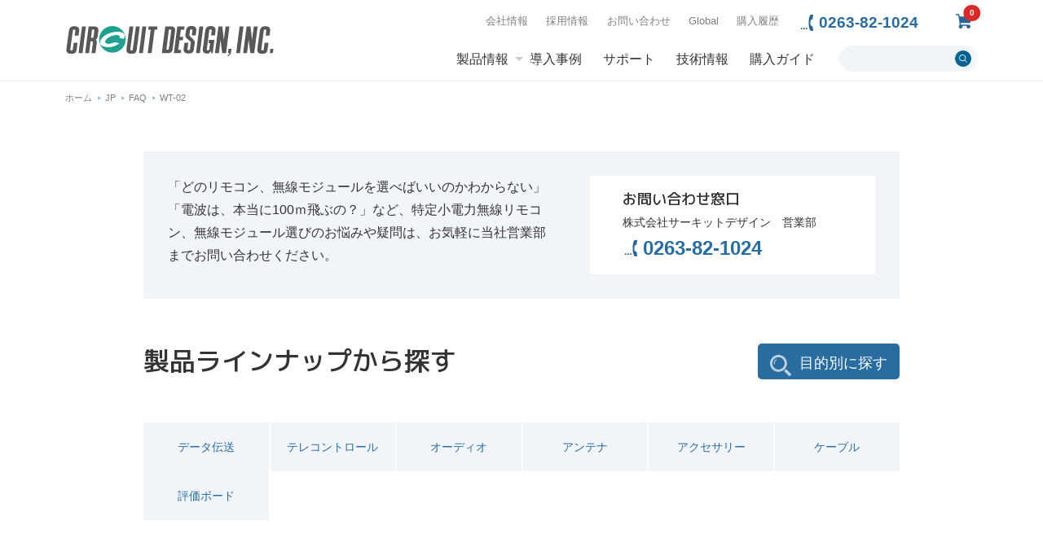

--- FILE ---
content_type: text/html; charset=UTF-8
request_url: https://www.circuitdesign.jp/faq/faq_cat/wt-02/
body_size: 18997
content:
<!DOCTYPE html><html dir="ltr" lang="ja" prefix="og: https://ogp.me/ns#"><head>  <script>(function(w,d,s,l,i){w[l]=w[l]||[];w[l].push({'gtm.start':
new Date().getTime(),event:'gtm.js'});var f=d.getElementsByTagName(s)[0],
j=d.createElement(s),dl=l!='dataLayer'?'&l='+l:'';j.async=true;j.src=
'https://www.googletagmanager.com/gtm.js?id='+i+dl;f.parentNode.insertBefore(j,f);
})(window,document,'script','dataLayer','GTM-NX6HB9L5');</script> <meta charset="UTF-8"><meta name="viewport" content="width=device-width"><meta http-equiv="X-UA-Compatible" content="IE=edge, chrome=1"><meta name="format-detection" content="telephone=no"><link rel="shortcut icon" href="https://www.circuitdesign.jp/wp/wp-content/themes/circuitdesign/common/img/favicon.ico" /><link href="https://www.circuitdesign.jp/wp/wp-content/cache/autoptimize/css/autoptimize_single_5cb452025c00e7ee263052f324124bd5.css" rel="stylesheet" media="screen,print"><link href="https://www.circuitdesign.jp/wp/wp-content/cache/autoptimize/css/autoptimize_single_d29f873ffb5cac83a8c97ecedf43dc84.css" rel="stylesheet" media="screen,print"><link href="https://fonts.googleapis.com/css?family=M+PLUS+1p:100,300,400,500,700,800,900" rel="stylesheet"><meta name="description" content="特定小電力無線機器の設計開発メーカー 株式会社サーキットデザインの製品情報です。無線モデム , 無線モジュール , テレコントロール , 無線リモコンなどの製品情報を紹介しています。"><meta name="keywords" content="無線,無線機器,ワイヤレス,ワイヤレスモデム,無線モジュール,テレコントロール,テレコン,特定小電力無線,特小,LoRa,商品,製品情報,データ伝送"><title>WT-02 | 株式会社サーキットデザイン</title><style>img:is([sizes="auto" i], [sizes^="auto," i]) { contain-intrinsic-size: 3000px 1500px }</style><meta name="robots" content="max-image-preview:large" /><link rel="canonical" href="https://www.circuitdesign.jp/faq/faq_cat/wt-02/" /><link rel="next" href="https://www.circuitdesign.jp/faq/faq_cat/wt-02/page/2/" /><meta name="generator" content="All in One SEO (AIOSEO) 4.8.8" /> <script type="application/ld+json" class="aioseo-schema">{"@context":"https:\/\/schema.org","@graph":[{"@type":"BreadcrumbList","@id":"https:\/\/www.circuitdesign.jp\/faq\/faq_cat\/wt-02\/#breadcrumblist","itemListElement":[{"@type":"ListItem","@id":"https:\/\/www.circuitdesign.jp#listItem","position":1,"name":"\u30db\u30fc\u30e0","item":"https:\/\/www.circuitdesign.jp","nextItem":{"@type":"ListItem","@id":"https:\/\/www.circuitdesign.jp\/faq\/faq_cat\/wt-02\/#listItem","name":"WT-02"}},{"@type":"ListItem","@id":"https:\/\/www.circuitdesign.jp\/faq\/faq_cat\/wt-02\/#listItem","position":2,"name":"WT-02","previousItem":{"@type":"ListItem","@id":"https:\/\/www.circuitdesign.jp#listItem","name":"\u30db\u30fc\u30e0"}}]},{"@type":"CollectionPage","@id":"https:\/\/www.circuitdesign.jp\/faq\/faq_cat\/wt-02\/#collectionpage","url":"https:\/\/www.circuitdesign.jp\/faq\/faq_cat\/wt-02\/","name":"WT-02 | \u682a\u5f0f\u4f1a\u793e\u30b5\u30fc\u30ad\u30c3\u30c8\u30c7\u30b6\u30a4\u30f3","inLanguage":"ja","isPartOf":{"@id":"https:\/\/www.circuitdesign.jp\/#website"},"breadcrumb":{"@id":"https:\/\/www.circuitdesign.jp\/faq\/faq_cat\/wt-02\/#breadcrumblist"}},{"@type":"Organization","@id":"https:\/\/www.circuitdesign.jp\/#organization","name":"\u682a\u5f0f\u4f1a\u793e\u30b5\u30fc\u30ad\u30c3\u30c8\u30c7\u30b6\u30a4\u30f3","url":"https:\/\/www.circuitdesign.jp\/"},{"@type":"WebSite","@id":"https:\/\/www.circuitdesign.jp\/#website","url":"https:\/\/www.circuitdesign.jp\/","name":"\u682a\u5f0f\u4f1a\u793e\u30b5\u30fc\u30ad\u30c3\u30c8\u30c7\u30b6\u30a4\u30f3","inLanguage":"ja","publisher":{"@id":"https:\/\/www.circuitdesign.jp\/#organization"}}]}</script> <link rel='dns-prefetch' href='//static.addtoany.com' /><link rel='dns-prefetch' href='//www.googletagmanager.com' /><link rel="alternate" type="application/rss+xml" title="株式会社サーキットデザイン &raquo; WT-02 faq_cat のフィード" href="https://www.circuitdesign.jp/faq/faq_cat/wt-02/feed/" /> <script type="text/javascript">window._wpemojiSettings = {"baseUrl":"https:\/\/s.w.org\/images\/core\/emoji\/16.0.1\/72x72\/","ext":".png","svgUrl":"https:\/\/s.w.org\/images\/core\/emoji\/16.0.1\/svg\/","svgExt":".svg","source":{"concatemoji":"https:\/\/www.circuitdesign.jp\/wp\/wp-includes\/js\/wp-emoji-release.min.js?ver=6.8.3"}};
/*! This file is auto-generated */
!function(s,n){var o,i,e;function c(e){try{var t={supportTests:e,timestamp:(new Date).valueOf()};sessionStorage.setItem(o,JSON.stringify(t))}catch(e){}}function p(e,t,n){e.clearRect(0,0,e.canvas.width,e.canvas.height),e.fillText(t,0,0);var t=new Uint32Array(e.getImageData(0,0,e.canvas.width,e.canvas.height).data),a=(e.clearRect(0,0,e.canvas.width,e.canvas.height),e.fillText(n,0,0),new Uint32Array(e.getImageData(0,0,e.canvas.width,e.canvas.height).data));return t.every(function(e,t){return e===a[t]})}function u(e,t){e.clearRect(0,0,e.canvas.width,e.canvas.height),e.fillText(t,0,0);for(var n=e.getImageData(16,16,1,1),a=0;a<n.data.length;a++)if(0!==n.data[a])return!1;return!0}function f(e,t,n,a){switch(t){case"flag":return n(e,"\ud83c\udff3\ufe0f\u200d\u26a7\ufe0f","\ud83c\udff3\ufe0f\u200b\u26a7\ufe0f")?!1:!n(e,"\ud83c\udde8\ud83c\uddf6","\ud83c\udde8\u200b\ud83c\uddf6")&&!n(e,"\ud83c\udff4\udb40\udc67\udb40\udc62\udb40\udc65\udb40\udc6e\udb40\udc67\udb40\udc7f","\ud83c\udff4\u200b\udb40\udc67\u200b\udb40\udc62\u200b\udb40\udc65\u200b\udb40\udc6e\u200b\udb40\udc67\u200b\udb40\udc7f");case"emoji":return!a(e,"\ud83e\udedf")}return!1}function g(e,t,n,a){var r="undefined"!=typeof WorkerGlobalScope&&self instanceof WorkerGlobalScope?new OffscreenCanvas(300,150):s.createElement("canvas"),o=r.getContext("2d",{willReadFrequently:!0}),i=(o.textBaseline="top",o.font="600 32px Arial",{});return e.forEach(function(e){i[e]=t(o,e,n,a)}),i}function t(e){var t=s.createElement("script");t.src=e,t.defer=!0,s.head.appendChild(t)}"undefined"!=typeof Promise&&(o="wpEmojiSettingsSupports",i=["flag","emoji"],n.supports={everything:!0,everythingExceptFlag:!0},e=new Promise(function(e){s.addEventListener("DOMContentLoaded",e,{once:!0})}),new Promise(function(t){var n=function(){try{var e=JSON.parse(sessionStorage.getItem(o));if("object"==typeof e&&"number"==typeof e.timestamp&&(new Date).valueOf()<e.timestamp+604800&&"object"==typeof e.supportTests)return e.supportTests}catch(e){}return null}();if(!n){if("undefined"!=typeof Worker&&"undefined"!=typeof OffscreenCanvas&&"undefined"!=typeof URL&&URL.createObjectURL&&"undefined"!=typeof Blob)try{var e="postMessage("+g.toString()+"("+[JSON.stringify(i),f.toString(),p.toString(),u.toString()].join(",")+"));",a=new Blob([e],{type:"text/javascript"}),r=new Worker(URL.createObjectURL(a),{name:"wpTestEmojiSupports"});return void(r.onmessage=function(e){c(n=e.data),r.terminate(),t(n)})}catch(e){}c(n=g(i,f,p,u))}t(n)}).then(function(e){for(var t in e)n.supports[t]=e[t],n.supports.everything=n.supports.everything&&n.supports[t],"flag"!==t&&(n.supports.everythingExceptFlag=n.supports.everythingExceptFlag&&n.supports[t]);n.supports.everythingExceptFlag=n.supports.everythingExceptFlag&&!n.supports.flag,n.DOMReady=!1,n.readyCallback=function(){n.DOMReady=!0}}).then(function(){return e}).then(function(){var e;n.supports.everything||(n.readyCallback(),(e=n.source||{}).concatemoji?t(e.concatemoji):e.wpemoji&&e.twemoji&&(t(e.twemoji),t(e.wpemoji)))}))}((window,document),window._wpemojiSettings);</script> <link rel='stylesheet' id='jquery.prettyphoto-css' href='https://www.circuitdesign.jp/wp/wp-content/cache/autoptimize/css/autoptimize_single_8119e4526930fc0dc8ddf75753e8487f.css?ver=6.8.3' type='text/css' media='all' /><link rel='stylesheet' id='video-lightbox-css' href='https://www.circuitdesign.jp/wp/wp-content/cache/autoptimize/css/autoptimize_single_d7da81b782080978068e252090727a91.css?ver=6.8.3' type='text/css' media='all' /><style id='wp-emoji-styles-inline-css' type='text/css'>img.wp-smiley, img.emoji {
		display: inline !important;
		border: none !important;
		box-shadow: none !important;
		height: 1em !important;
		width: 1em !important;
		margin: 0 0.07em !important;
		vertical-align: -0.1em !important;
		background: none !important;
		padding: 0 !important;
	}</style><link rel='stylesheet' id='wp-block-library-css' href='https://www.circuitdesign.jp/wp/wp-includes/css/dist/block-library/style.min.css?ver=6.8.3' type='text/css' media='all' /><style id='classic-theme-styles-inline-css' type='text/css'>/*! This file is auto-generated */
.wp-block-button__link{color:#fff;background-color:#32373c;border-radius:9999px;box-shadow:none;text-decoration:none;padding:calc(.667em + 2px) calc(1.333em + 2px);font-size:1.125em}.wp-block-file__button{background:#32373c;color:#fff;text-decoration:none}</style><style id='global-styles-inline-css' type='text/css'>:root{--wp--preset--aspect-ratio--square: 1;--wp--preset--aspect-ratio--4-3: 4/3;--wp--preset--aspect-ratio--3-4: 3/4;--wp--preset--aspect-ratio--3-2: 3/2;--wp--preset--aspect-ratio--2-3: 2/3;--wp--preset--aspect-ratio--16-9: 16/9;--wp--preset--aspect-ratio--9-16: 9/16;--wp--preset--color--black: #000000;--wp--preset--color--cyan-bluish-gray: #abb8c3;--wp--preset--color--white: #ffffff;--wp--preset--color--pale-pink: #f78da7;--wp--preset--color--vivid-red: #cf2e2e;--wp--preset--color--luminous-vivid-orange: #ff6900;--wp--preset--color--luminous-vivid-amber: #fcb900;--wp--preset--color--light-green-cyan: #7bdcb5;--wp--preset--color--vivid-green-cyan: #00d084;--wp--preset--color--pale-cyan-blue: #8ed1fc;--wp--preset--color--vivid-cyan-blue: #0693e3;--wp--preset--color--vivid-purple: #9b51e0;--wp--preset--gradient--vivid-cyan-blue-to-vivid-purple: linear-gradient(135deg,rgba(6,147,227,1) 0%,rgb(155,81,224) 100%);--wp--preset--gradient--light-green-cyan-to-vivid-green-cyan: linear-gradient(135deg,rgb(122,220,180) 0%,rgb(0,208,130) 100%);--wp--preset--gradient--luminous-vivid-amber-to-luminous-vivid-orange: linear-gradient(135deg,rgba(252,185,0,1) 0%,rgba(255,105,0,1) 100%);--wp--preset--gradient--luminous-vivid-orange-to-vivid-red: linear-gradient(135deg,rgba(255,105,0,1) 0%,rgb(207,46,46) 100%);--wp--preset--gradient--very-light-gray-to-cyan-bluish-gray: linear-gradient(135deg,rgb(238,238,238) 0%,rgb(169,184,195) 100%);--wp--preset--gradient--cool-to-warm-spectrum: linear-gradient(135deg,rgb(74,234,220) 0%,rgb(151,120,209) 20%,rgb(207,42,186) 40%,rgb(238,44,130) 60%,rgb(251,105,98) 80%,rgb(254,248,76) 100%);--wp--preset--gradient--blush-light-purple: linear-gradient(135deg,rgb(255,206,236) 0%,rgb(152,150,240) 100%);--wp--preset--gradient--blush-bordeaux: linear-gradient(135deg,rgb(254,205,165) 0%,rgb(254,45,45) 50%,rgb(107,0,62) 100%);--wp--preset--gradient--luminous-dusk: linear-gradient(135deg,rgb(255,203,112) 0%,rgb(199,81,192) 50%,rgb(65,88,208) 100%);--wp--preset--gradient--pale-ocean: linear-gradient(135deg,rgb(255,245,203) 0%,rgb(182,227,212) 50%,rgb(51,167,181) 100%);--wp--preset--gradient--electric-grass: linear-gradient(135deg,rgb(202,248,128) 0%,rgb(113,206,126) 100%);--wp--preset--gradient--midnight: linear-gradient(135deg,rgb(2,3,129) 0%,rgb(40,116,252) 100%);--wp--preset--font-size--small: 13px;--wp--preset--font-size--medium: 20px;--wp--preset--font-size--large: 36px;--wp--preset--font-size--x-large: 42px;--wp--preset--spacing--20: 0.44rem;--wp--preset--spacing--30: 0.67rem;--wp--preset--spacing--40: 1rem;--wp--preset--spacing--50: 1.5rem;--wp--preset--spacing--60: 2.25rem;--wp--preset--spacing--70: 3.38rem;--wp--preset--spacing--80: 5.06rem;--wp--preset--shadow--natural: 6px 6px 9px rgba(0, 0, 0, 0.2);--wp--preset--shadow--deep: 12px 12px 50px rgba(0, 0, 0, 0.4);--wp--preset--shadow--sharp: 6px 6px 0px rgba(0, 0, 0, 0.2);--wp--preset--shadow--outlined: 6px 6px 0px -3px rgba(255, 255, 255, 1), 6px 6px rgba(0, 0, 0, 1);--wp--preset--shadow--crisp: 6px 6px 0px rgba(0, 0, 0, 1);}:where(.is-layout-flex){gap: 0.5em;}:where(.is-layout-grid){gap: 0.5em;}body .is-layout-flex{display: flex;}.is-layout-flex{flex-wrap: wrap;align-items: center;}.is-layout-flex > :is(*, div){margin: 0;}body .is-layout-grid{display: grid;}.is-layout-grid > :is(*, div){margin: 0;}:where(.wp-block-columns.is-layout-flex){gap: 2em;}:where(.wp-block-columns.is-layout-grid){gap: 2em;}:where(.wp-block-post-template.is-layout-flex){gap: 1.25em;}:where(.wp-block-post-template.is-layout-grid){gap: 1.25em;}.has-black-color{color: var(--wp--preset--color--black) !important;}.has-cyan-bluish-gray-color{color: var(--wp--preset--color--cyan-bluish-gray) !important;}.has-white-color{color: var(--wp--preset--color--white) !important;}.has-pale-pink-color{color: var(--wp--preset--color--pale-pink) !important;}.has-vivid-red-color{color: var(--wp--preset--color--vivid-red) !important;}.has-luminous-vivid-orange-color{color: var(--wp--preset--color--luminous-vivid-orange) !important;}.has-luminous-vivid-amber-color{color: var(--wp--preset--color--luminous-vivid-amber) !important;}.has-light-green-cyan-color{color: var(--wp--preset--color--light-green-cyan) !important;}.has-vivid-green-cyan-color{color: var(--wp--preset--color--vivid-green-cyan) !important;}.has-pale-cyan-blue-color{color: var(--wp--preset--color--pale-cyan-blue) !important;}.has-vivid-cyan-blue-color{color: var(--wp--preset--color--vivid-cyan-blue) !important;}.has-vivid-purple-color{color: var(--wp--preset--color--vivid-purple) !important;}.has-black-background-color{background-color: var(--wp--preset--color--black) !important;}.has-cyan-bluish-gray-background-color{background-color: var(--wp--preset--color--cyan-bluish-gray) !important;}.has-white-background-color{background-color: var(--wp--preset--color--white) !important;}.has-pale-pink-background-color{background-color: var(--wp--preset--color--pale-pink) !important;}.has-vivid-red-background-color{background-color: var(--wp--preset--color--vivid-red) !important;}.has-luminous-vivid-orange-background-color{background-color: var(--wp--preset--color--luminous-vivid-orange) !important;}.has-luminous-vivid-amber-background-color{background-color: var(--wp--preset--color--luminous-vivid-amber) !important;}.has-light-green-cyan-background-color{background-color: var(--wp--preset--color--light-green-cyan) !important;}.has-vivid-green-cyan-background-color{background-color: var(--wp--preset--color--vivid-green-cyan) !important;}.has-pale-cyan-blue-background-color{background-color: var(--wp--preset--color--pale-cyan-blue) !important;}.has-vivid-cyan-blue-background-color{background-color: var(--wp--preset--color--vivid-cyan-blue) !important;}.has-vivid-purple-background-color{background-color: var(--wp--preset--color--vivid-purple) !important;}.has-black-border-color{border-color: var(--wp--preset--color--black) !important;}.has-cyan-bluish-gray-border-color{border-color: var(--wp--preset--color--cyan-bluish-gray) !important;}.has-white-border-color{border-color: var(--wp--preset--color--white) !important;}.has-pale-pink-border-color{border-color: var(--wp--preset--color--pale-pink) !important;}.has-vivid-red-border-color{border-color: var(--wp--preset--color--vivid-red) !important;}.has-luminous-vivid-orange-border-color{border-color: var(--wp--preset--color--luminous-vivid-orange) !important;}.has-luminous-vivid-amber-border-color{border-color: var(--wp--preset--color--luminous-vivid-amber) !important;}.has-light-green-cyan-border-color{border-color: var(--wp--preset--color--light-green-cyan) !important;}.has-vivid-green-cyan-border-color{border-color: var(--wp--preset--color--vivid-green-cyan) !important;}.has-pale-cyan-blue-border-color{border-color: var(--wp--preset--color--pale-cyan-blue) !important;}.has-vivid-cyan-blue-border-color{border-color: var(--wp--preset--color--vivid-cyan-blue) !important;}.has-vivid-purple-border-color{border-color: var(--wp--preset--color--vivid-purple) !important;}.has-vivid-cyan-blue-to-vivid-purple-gradient-background{background: var(--wp--preset--gradient--vivid-cyan-blue-to-vivid-purple) !important;}.has-light-green-cyan-to-vivid-green-cyan-gradient-background{background: var(--wp--preset--gradient--light-green-cyan-to-vivid-green-cyan) !important;}.has-luminous-vivid-amber-to-luminous-vivid-orange-gradient-background{background: var(--wp--preset--gradient--luminous-vivid-amber-to-luminous-vivid-orange) !important;}.has-luminous-vivid-orange-to-vivid-red-gradient-background{background: var(--wp--preset--gradient--luminous-vivid-orange-to-vivid-red) !important;}.has-very-light-gray-to-cyan-bluish-gray-gradient-background{background: var(--wp--preset--gradient--very-light-gray-to-cyan-bluish-gray) !important;}.has-cool-to-warm-spectrum-gradient-background{background: var(--wp--preset--gradient--cool-to-warm-spectrum) !important;}.has-blush-light-purple-gradient-background{background: var(--wp--preset--gradient--blush-light-purple) !important;}.has-blush-bordeaux-gradient-background{background: var(--wp--preset--gradient--blush-bordeaux) !important;}.has-luminous-dusk-gradient-background{background: var(--wp--preset--gradient--luminous-dusk) !important;}.has-pale-ocean-gradient-background{background: var(--wp--preset--gradient--pale-ocean) !important;}.has-electric-grass-gradient-background{background: var(--wp--preset--gradient--electric-grass) !important;}.has-midnight-gradient-background{background: var(--wp--preset--gradient--midnight) !important;}.has-small-font-size{font-size: var(--wp--preset--font-size--small) !important;}.has-medium-font-size{font-size: var(--wp--preset--font-size--medium) !important;}.has-large-font-size{font-size: var(--wp--preset--font-size--large) !important;}.has-x-large-font-size{font-size: var(--wp--preset--font-size--x-large) !important;}
:where(.wp-block-post-template.is-layout-flex){gap: 1.25em;}:where(.wp-block-post-template.is-layout-grid){gap: 1.25em;}
:where(.wp-block-columns.is-layout-flex){gap: 2em;}:where(.wp-block-columns.is-layout-grid){gap: 2em;}
:root :where(.wp-block-pullquote){font-size: 1.5em;line-height: 1.6;}</style><link rel='stylesheet' id='channelplan-css-css' href='https://www.circuitdesign.jp/wp/wp-content/cache/autoptimize/css/autoptimize_single_790ffb069c29e711ff4aa504193b0953.css?ver=22040400553' type='text/css' media='all' /><link rel='stylesheet' id='denpadenpan-css-css' href='https://www.circuitdesign.jp/wp/wp-content/cache/autoptimize/css/autoptimize_single_0066c9f8dd757044794f679046a9f10c.css?ver=19090690141' type='text/css' media='all' /><link rel='stylesheet' id='fresnel-css-css' href='https://www.circuitdesign.jp/wp/wp-content/cache/autoptimize/css/autoptimize_single_8016d7bbba96a5a3f44c1b9892440645.css?ver=19090690142' type='text/css' media='all' /><link rel='stylesheet' id='heightpattern-css-css' href='https://www.circuitdesign.jp/wp/wp-content/cache/autoptimize/css/autoptimize_single_052468ae924b0eab2761b356303dac0a.css?ver=19090690143' type='text/css' media='all' /><link rel='stylesheet' id='mutualconversion-css-css' href='https://www.circuitdesign.jp/wp/wp-content/cache/autoptimize/css/autoptimize_single_891a3d5acdf5de3a43aff716fcd2085c.css?ver=19090690144' type='text/css' media='all' /><link rel='stylesheet' id='okumurahata-css-css' href='https://www.circuitdesign.jp/wp/wp-content/cache/autoptimize/css/autoptimize_single_6235ccd19a622e6ca27140dbd6643832.css?ver=19090690146' type='text/css' media='all' /><link rel='stylesheet' id='contact-form-7-css' href='https://www.circuitdesign.jp/wp/wp-content/cache/autoptimize/css/autoptimize_single_64ac31699f5326cb3c76122498b76f66.css?ver=6.1.3' type='text/css' media='all' /><link rel='stylesheet' id='wp-ulike-css' href='https://www.circuitdesign.jp/wp/wp-content/plugins/wp-ulike/assets/css/wp-ulike.min.css?ver=4.7.11' type='text/css' media='all' /><link rel='stylesheet' id='wpcf7-redirect-script-frontend-css' href='https://www.circuitdesign.jp/wp/wp-content/cache/autoptimize/css/autoptimize_single_f7b23dc61faf57c6168b516c4ebac487.css?ver=2c532d7e2be36f6af233' type='text/css' media='all' /><link rel='stylesheet' id='add-style-css' href='https://www.circuitdesign.jp/wp/wp-content/cache/autoptimize/css/autoptimize_single_bbaec2b459ac3e9448b6fe6ed2d1427e.css?ver=6.8.3' type='text/css' media='all' /><link rel='stylesheet' id='wc02-11_widget-css' href='https://www.circuitdesign.jp/wp/wp-content/cache/autoptimize/css/autoptimize_single_7000230b9c5476ea57085c9b5242c038.css?ver=1.0' type='text/css' media='all' /><link rel='stylesheet' id='semantic-ui-label-css' href='https://www.circuitdesign.jp/wp/wp-content/themes/circuitdesign/customize/WC02-11/label.min.css?ver=1.0' type='text/css' media='all' /><link rel='stylesheet' id='fancybox-css' href='https://www.circuitdesign.jp/wp/wp-content/plugins/easy-fancybox/fancybox/1.5.4/jquery.fancybox.min.css?ver=6.8.3' type='text/css' media='screen' /><style id='fancybox-inline-css' type='text/css'>#fancybox-outer{background:#ffffff}#fancybox-content{background:#ffffff;border-color:#ffffff;color:#000000;}#fancybox-title,#fancybox-title-float-main{color:#fff}</style><link rel='stylesheet' id='wcex_widgetcart_style-css' href='https://www.circuitdesign.jp/wp/wp-content/cache/autoptimize/css/autoptimize_single_29250ff94a4ee7948ef664e3feb71836.css?ver=6.8.3' type='text/css' media='all' /><link rel='stylesheet' id='usces_default_css-css' href='https://www.circuitdesign.jp/wp/wp-content/cache/autoptimize/css/autoptimize_single_c3c20a08bb2d9c1d71321c0cadad1d24.css?ver=2.11.25.2511121' type='text/css' media='all' /><link rel='stylesheet' id='dashicons-css' href='https://www.circuitdesign.jp/wp/wp-includes/css/dashicons.min.css?ver=6.8.3' type='text/css' media='all' /><link rel='stylesheet' id='theme_cart_css-css' href='https://www.circuitdesign.jp/wp/wp-content/cache/autoptimize/css/autoptimize_single_d515c6bc5355b48f0475ed4a49ad42ad.css?ver=2.11.25.2511121' type='text/css' media='all' /><link rel='stylesheet' id='addtoany-css' href='https://www.circuitdesign.jp/wp/wp-content/plugins/add-to-any/addtoany.min.css?ver=1.16' type='text/css' media='all' /><link rel='stylesheet' id='cf7cf-style-css' href='https://www.circuitdesign.jp/wp/wp-content/cache/autoptimize/css/autoptimize_single_f121cbe481654c96ce787303a88233a9.css?ver=2.6.6' type='text/css' media='all' /><link rel='stylesheet' id='hcb-style-css' href='https://www.circuitdesign.jp/wp/wp-content/cache/autoptimize/css/autoptimize_single_957f00be846658e69209e3e51eeedd40.css?ver=2.0.1' type='text/css' media='all' /><style id='hcb-style-inline-css' type='text/css'>:root{--hcb--fz--base: 14px}:root{--hcb--fz--mobile: 13px}:root{--hcb--ff:Menlo, Consolas, "Hiragino Kaku Gothic ProN", "Hiragino Sans", Meiryo, sans-serif;}</style> <script type="text/javascript" src="https://www.circuitdesign.jp/wp/wp-includes/js/jquery/jquery.min.js?ver=3.7.1" id="jquery-core-js"></script> <script type="text/javascript" src="https://www.circuitdesign.jp/wp/wp-includes/js/jquery/jquery-migrate.min.js?ver=3.4.1" id="jquery-migrate-js"></script> <script type="text/javascript" src="https://www.circuitdesign.jp/wp/wp-content/plugins/wp-video-lightbox/js/jquery.prettyPhoto.js?ver=3.1.6" id="jquery.prettyphoto-js"></script> <script type="text/javascript" id="video-lightbox-js-extra">var vlpp_vars = {"prettyPhoto_rel":"wp-video-lightbox","animation_speed":"fast","slideshow":"5000","autoplay_slideshow":"false","opacity":"0.80","show_title":"true","allow_resize":"true","allow_expand":"true","default_width":"640","default_height":"480","counter_separator_label":"\/","theme":"pp_default","horizontal_padding":"20","hideflash":"false","wmode":"opaque","autoplay":"false","modal":"false","deeplinking":"false","overlay_gallery":"true","overlay_gallery_max":"30","keyboard_shortcuts":"true","ie6_fallback":"true"};</script> <script type="text/javascript" src="https://www.circuitdesign.jp/wp/wp-content/plugins/wp-video-lightbox/js/video-lightbox.js?ver=3.1.6" id="video-lightbox-js"></script> <script type="text/javascript" id="addtoany-core-js-before">window.a2a_config=window.a2a_config||{};a2a_config.callbacks=[];a2a_config.overlays=[];a2a_config.templates={};a2a_localize = {
	Share: "共有",
	Save: "ブックマーク",
	Subscribe: "購読",
	Email: "メール",
	Bookmark: "ブックマーク",
	ShowAll: "すべて表示する",
	ShowLess: "小さく表示する",
	FindServices: "サービスを探す",
	FindAnyServiceToAddTo: "追加するサービスを今すぐ探す",
	PoweredBy: "Powered by",
	ShareViaEmail: "メールでシェアする",
	SubscribeViaEmail: "メールで購読する",
	BookmarkInYourBrowser: "ブラウザにブックマーク",
	BookmarkInstructions: "このページをブックマークするには、 Ctrl+D または \u2318+D を押下。",
	AddToYourFavorites: "お気に入りに追加",
	SendFromWebOrProgram: "任意のメールアドレスまたはメールプログラムから送信",
	EmailProgram: "メールプログラム",
	More: "詳細&#8230;",
	ThanksForSharing: "共有ありがとうございます !",
	ThanksForFollowing: "フォローありがとうございます !"
};</script> <script type="text/javascript" defer src="https://static.addtoany.com/menu/page.js" id="addtoany-core-js"></script> <script type="text/javascript" defer src="https://www.circuitdesign.jp/wp/wp-content/plugins/add-to-any/addtoany.min.js?ver=1.1" id="addtoany-jquery-js"></script> <link rel="https://api.w.org/" href="https://www.circuitdesign.jp/wp-json/" /><link rel="alternate" title="JSON" type="application/json" href="https://www.circuitdesign.jp/wp-json/wp/v2/faq_cat/108" /><link rel="EditURI" type="application/rsd+xml" title="RSD" href="https://www.circuitdesign.jp/wp/xmlrpc.php?rsd" /><meta name="generator" content="WordPress 6.8.3" /><meta name="generator" content="Site Kit by Google 1.166.0" /><script>WP_VIDEO_LIGHTBOX_VERSION="1.9.12";
            WP_VID_LIGHTBOX_URL="https://www.circuitdesign.jp/wp/wp-content/plugins/wp-video-lightbox";
                        function wpvl_paramReplace(name, string, value) {
                // Find the param with regex
                // Grab the first character in the returned string (should be ? or &)
                // Replace our href string with our new value, passing on the name and delimeter

                var re = new RegExp("[\?&]" + name + "=([^&#]*)");
                var matches = re.exec(string);
                var newString;

                if (matches === null) {
                    // if there are no params, append the parameter
                    newString = string + '?' + name + '=' + value;
                } else {
                    var delimeter = matches[0].charAt(0);
                    newString = string.replace(re, delimeter + name + "=" + value);
                }
                return newString;
            }</script><script type='text/javascript'>wcwc_cssObj = {
			'display': 'block', 
			'left': (jQuery(window).width()/2 - 100) + 'px', 
			'top': (jQuery(window).height()/2 - 40) + 'px', 
			'position': 'fixed'
			};</script> <script charset="UTF-8" type="text/javascript" src="https://zipaddr.googlecode.com/svn/trunk/zipaddr7.js"></script> <style type="text/css" media="screen">html { margin-top: 0px !important; }</style></head><body id="id-reg-cdt-wt-wr" class="jp id-reg-cdt-wt-wr"> <noscript><iframe src="https://www.googletagmanager.com/ns.html?id=GTM-NX6HB9L5"
height="0" width="0" style="display:none;visibility:hidden"></iframe></noscript><div id="top-link"></div><div id="Global_drop"><nav><div class="wrapper1 clearfix"><h2>CIRCUIT DESIGN, INC. GLOBAL SITES</h2><div class="close"><span></span><span></span>CLOSE</div><ul><li><span>Japanese market</span><a href="/jp/">JAPANESE</a></li><li><span>International market</span><a href="https://www.cdt21.com/" target="_blank">ENGLISH</a></li><li><span>German office</span><a href="https://www.circuitdesign.de" target="_blank">GERMAN</a></li></ul></div></nav></div><style>.subNav_cart { top: 16px; right: 7px; z-index: 10;}
@media screen and (max-width: 1020px){
	.subNav_cart { right: 88px; top: 22px; z-index: 999; }
	.subNav_cart a { background-size: 22px 22px;}
	.ui.red.labels .label, .ui.ui.ui.red.label { position: absolute; top: -11px; right: -4px;}
}</style><header><div class="wrapper1 clearfix"><div class="subNav_cart"> <a href="https://www.circuitdesign.jp/usces-cart/"><div id="wc02-11-item-count-label" class="floating ui mini red circular label" >0</div> </a></div><div class="sp_head"><div id="logo"><a href="/jp/">無線機器無線モジュールの設計・開発 - 株式会社サーキットデザイン | CIRCUIT DESIGN</a></div><nav id="navToggle"><div id="navMenu"><span></span><span></span><span></span></div></nav><div id="tel_login"> <a href="tel:0263-82-1024" class="tel"></a></div></div><div id="headR"><nav id="subNav"><ul class="subNavL"><li><a href="/company/">会社情報</a></li><li><a href="https://recruit.circuitdesign.jp/">採用情報</a></li><li><a href="/contact/">お問い合わせ</a></li><li class="Global_drop_top_open">Global</li><li><a href="/usces-member/?page=login">購入履歴</a></li></ul><ul class="subNavR"><li class="subNav_phone"><a href="tel:0263-82-1024">0263-82-1024</a></li></ul></nav><nav id="globalNav"><div class="sp" id="globalNav_hed"><h2>製品を探す</h2><div> <a href="/purpose/">目的別に探す</a> <a href="/products">一覧から探す</a></div></div><ul><li><a href="/products" class="sub_nav01">製品情報</a></li><li><a href="/case">導入事例</a></li><li><a href="/support">サポート</a></li><li><a href="/technical">技術情報</a></li><li><a href="/guide/">購入ガイド</a></li></ul><form role="search" method="get" id="searchform" class="searchform" action="https://www.circuitdesign.jp/"><div> <label class="screen-reader-text" for="s">検索:</label> <input type="text" value="" name="s" id="s" /> <input type="submit" id="searchsubmit" value="検索" /></div></form><div class="sp" id="globalNav_btm"> <a href="/usces-member/?page=login">ユーザーログイン</a><div> <a href="https://www.circuitdesign.jp#index_infoL">ENGLISH</a> <a href="https://www.circuitdesign.jp#index_infoR">GERMAN</a></div></div></nav></div></div></header><div id="header"><div id="purpose-nav"><div class="wrapper1"><h2>目的別に探す<a href="/purpose/"><span>もっと見る</span></a></h2> <a href="/products/" class="a_btn"><span>ラインナップ別に探す</span></a><div class="column-flex column-flex-sp purpose-nav"><div class="purpose-nav00 purpose-nav01"><h3><a href="/purpose/">リモコンでON/OFFしたい</a></h3><ul><li><a href="/purpose/#purpose01_nav01">距離から選ぶ</a></li><li><a href="/purpose/#purpose01_nav04">動作から選ぶ</a></li></ul></div><div class="purpose-nav00 purpose-nav02"><h3><a href="/purpose02">遠くからON/OFFしたい</a></h3><div><div><h4><a href="/purpose02/#purpose02_nav01">無線ユニット</a></h4><ul><li><a href="/purpose02/#purpose02_nav01">距離から選ぶ</a></li><li><a href="/purpose02/#purpose02_nav04">動作から選ぶ</a></li></ul></div><div><h4><a href="/purpose02/#purpose02_nav06">無線モジュール</a></h4><ul><li><a href="/purpose02/#purpose02_nav06">距離から選ぶ</a></li><li><a href="/purpose02/#purpose02_nav09">動作から選ぶ</a></li></ul></div></div></div><div class="purpose-nav00 purpose-nav03"><h3><a href="/purpose03">データ伝送したい</a></h3><div><div><h4><a href="/purpose03/#purpose03_nav01">無線ユニット</a></h4><ul><li><a href="/purpose03/#purpose03_nav01">距離から選ぶ</a></li><li><a href="/purpose03/#purpose03_nav04">通信速度から選ぶ</a></li></ul></div><div><h4><a href="/purpose03/#purpose03_nav07">無線モジュール</a></h4><ul><li><a href="/purpose03/#purpose03_nav07">距離から選ぶ</a></li><li><a href="/purpose03/#purpose03_nav11">通信速度から選ぶ</a></li></ul></div></div></div></div></div></div></div><main id="main" role="main"><section><div class="wrapper1"><ul id="pan" class="breadcrumbs" typeof="BreadcrumbList" vocab="https://schema.org/"><li><a href="https://www.circuitdesign.jp">ホーム</a></li><li><a href="/jp">JP</a></li><li><a href="https://www.circuitdesign.jp/faq/">FAQ</a></li><li>WT-02</li></ul></div></section><section class="section pt0"><div class="wrapper2"><div class="purpose_head"><div class="purpose_headL"><p>「どのリモコン、無線モジュールを選べばいいのかわからない」「電波は、本当に100ｍ飛ぶの？」など、特定小電力無線リモコン、無線モジュール選びのお悩みや疑問は、お気軽に当社営業部までお問い合わせください。</p></div><div class="purpose_headR"><h2>お問い合わせ窓口</h2><p>株式会社サーキットデザイン　営業部</p><div class="tel"><a href="tel:0263-82-1024">0263-82-1024</a></div></div></div><h1 class="title">製品ラインナップから探す<a href="/purpose/"><span>目的別に探す</span></a></h1><ul class="products_nav"><li> <a href="#data">データ伝送</a><ul class="products_nav_sub"><li><a href="#data_1">429MHz帯 LoRa®</a></li><li><a href="#data_2">429MHz帯 MUシリーズ</a></li><li><a href="#data_3">1216MHz帯 MUシリーズ</a></li><li><a href="#data_4">4G(Cat.M1)</a></li><li><a href="#data_5">プログラマブル無線ユニット</a></li></ul></li><li> <a href="#telecontrol">テレコントロール</a><ul class="products_nav_sub"><li><a href="#telecontrol_1">315MHz帯/リモコン・無線ユニット RT/RR</a></li><li><a href="#telecontrol_2">315MHz帯/無線モジュール RTM/RRM</a></li><li><a href="#telecontrol_3">426MHz帯/軽産業向けリモコン・無線ユニット KST/KSR</a></li><li><a href="#telecontrol_4">426MHz帯/リモコン・無線ユニット WT/WR</a></li><li><a href="#telecontrol_5">426MHz帯/無線モジュール</a></li><li><a href="#telecontrol_6">2.4GHz帯/軽産業向けリモコン・無線ユニット KST/KSR</a></li><li><a href="#telecontrol_7">2.4GHz帯/リモコン・無線ユニット NT/NR</a></li><li><a href="#telecontrol_8">2.4GHz帯/無線モジュール</a></li><li><a href="#telecontrol_9">429MHz帯/無線ユニット・ボード</a></li><li><a href="#telecontrol_10">1216MHz帯/無線ユニット・ボード</a></li></ul></li><li> <a href="#audio">オーディオ</a></li><li> <a href="#antenna">アンテナ</a><ul class="products_nav_sub"><li><a href="#antenna_1">315MHz帯</a></li><li><a href="#antenna_2">426/429MHz帯</a></li><li><a href="#antenna_3">1216MHz帯</a></li><li><a href="#antenna_4">2.4GHz帯</a></li></ul></li><li> <a href="#accessory">アクセサリー</a><ul class="products_nav_sub"><li><a href="#accessory_1">防水アンテナカバー</a></li><li><a href="#accessory_2">アンテナ取付金具</a></li><li><a href="#accessory_3">評価ツール他</a></li></ul></li><li> <a href="#cable">ケーブル</a><ul class="products_nav_sub"><li><a href="#cable_1">TMPコネクタ</a></li><li><a href="#cable_2">SMAコネクタ</a></li><li><a href="#cable_3">RPSMAコネクタ</a></li><li><a href="#cable_4">MMCXコネクタ</a></li><li><a href="#cable_5">MHFコネクタ</a></li><li><a href="#cable_6">その他</a></li></ul></li><li> <a href="#evaluation">評価ボード</a><ul class="products_nav_sub"><li><a href="#evaluation_1">CDT-TX-03M, CDT-RX-03M用</a></li><li><a href="#evaluation_2">RTM-1B, RRM-1A用</a></li><li><a href="#evaluation_3">STD-503用</a></li></ul></li></ul></div></section><section class="section" id="data"><div class="wrapper2"><div class="archive-products"><h2 class="slug_title">データ伝送</h2><p>各種センサーデータの伝送等、テレメーター製品に向けた組み込み用無線モジュールをご用意しております。技適取得済みで、弊社独自のプロトコルを搭載しており、簡単に制御を行うことが可能です。お客様のシステム、機器の無線化、IoT化を支援します。</p><div id="data_1"><h3 class="sub_title">429MHz帯 LoRa®</h3><ul class="thumbNail"><li><a href="https://www.circuitdesign.jp/item/products/mlr-429/"><figure><img src="https://www.circuitdesign.jp/wp/wp-content/uploads/products/mlr-429-front.png"></figure><figcaption><h2>MLR-429</h2><p>429MHz帯 狭帯域LoRa<sup>®</sup>小型無線モジュール<br /> <font color="#e2147f" size="-1">新製品</font></p></figcaption></a></li><li><a href="https://www.circuitdesign.jp/item/products/slr-429m/"><figure><img src="https://www.circuitdesign.jp/wp/wp-content/uploads/2019/08/slr-429m-ph001-1.png"></figure><figcaption><h2>SLR-429M</h2><p>特定小電力超長距離狭帯域LoRa<sup>®</sup>無線モデム</p></figcaption></a></li><li><a href="https://www.circuitdesign.jp/item/products/data/slr-429m-rs2/"><figure><img src="https://www.circuitdesign.jp/wp/wp-content/uploads/2019/08/slr-429m-rs2-ph001.png"></figure><figcaption><h2>SLR-429M-RS2</h2><p>狭帯域LoRa<sup>®</sup>無線モデム RS232Cインターフェースボード</p></figcaption></a></li><li><a href="https://www.circuitdesign.jp/item/products/slr-429m-v2/"><figure><img src="https://www.circuitdesign.jp/wp/wp-content/uploads/products/slr-429m-v2-ph001.png"></figure><figcaption><h2>SLR-429M V2</h2><p>特定小電力超長距離狭帯域LoRa<sup>®</sup>無線モデム<br /> <font color="#e2147f" size="-1">新製品</font></p></figcaption></a></li></ul></div><div id="data_2"><h3 class="sub_title">429MHz帯 MUシリーズ</h3><ul class="thumbNail"><li><a href="https://www.circuitdesign.jp/item/products/data/mu-3-429/"><figure><img src="https://www.circuitdesign.jp/wp/wp-content/uploads/2019/08/mu-3-429-ph001.png"></figure><figcaption><h2>MU-3-429</h2><p>特定小電力シリアルデータ伝送無線モデム</p></figcaption></a></li><li><a href="https://www.circuitdesign.jp/item/products/data/mu-3r-429/"><figure><img src="https://www.circuitdesign.jp/wp/wp-content/uploads/2019/08/mu-3r-429-ph001-1.png"></figure><figcaption><h2>MU-3R-429</h2><p>特定小電力シリアルデータ伝送無線モデム 受信専用機</p></figcaption></a></li><li><a href="https://www.circuitdesign.jp/item/products/data/mu3-rs2-429/"><figure><img src="https://www.circuitdesign.jp/wp/wp-content/uploads/2019/08/mu3-rs2-429-ph001.png"></figure><figcaption><h2>MU3-RS2-429</h2><p>MU-3-429 RS232Cインターフェースボード</p></figcaption></a></li><li><a href="https://www.circuitdesign.jp/item/products/data/mu3-usb-429/"><figure><img src="https://www.circuitdesign.jp/wp/wp-content/uploads/2019/08/mu3-usb-429-ph001.png"></figure><figcaption><h2>MU3-USB-429</h2><p>MU-3-429 USBインターフェースボード</p></figcaption></a></li><li><a href="https://www.circuitdesign.jp/item/products/data/mu-4-429/"><figure><img src="https://www.circuitdesign.jp/wp/wp-content/uploads/products/mu-4-429-ph001.png"></figure><figcaption><h2>MU-4-429</h2><p>特定小電力シリアルデータ伝送無線モデム</p></figcaption></a></li><li><a href="https://www.circuitdesign.jp/item/products/data/mu4-rs2-429/"><figure><img src="https://www.circuitdesign.jp/wp/wp-content/uploads/products/mu4-rs2-429-ph001-02.png"></figure><figcaption><h2>MU4-RS2-429</h2><p>MU-4-429 RS232Cインターフェースボード</p></figcaption></a></li><li><a href="https://www.circuitdesign.jp/item/products/data/mu4-usb-429/"><figure><img src="https://www.circuitdesign.jp/wp/wp-content/uploads/products/mu4-usb-429-ph001-02.png"></figure><figcaption><h2>MU4-USB-429</h2><p>MU-4-429 USBインターフェースボード</p></figcaption></a></li></ul></div><div id="data_3"><h3 class="sub_title">1216MHz帯 MUシリーズ</h3><ul class="thumbNail"><li><a href="https://www.circuitdesign.jp/item/products/data/mu-3-1216/"><figure><img src="https://www.circuitdesign.jp/wp/wp-content/uploads/2019/08/mu-3-1216-ph001.png"></figure><figcaption><h2>MU-3-1216</h2><p>特定小電力シリアルデータ伝送無線モデム</p></figcaption></a></li><li><a href="https://www.circuitdesign.jp/item/products/data/mu-3r-1216/"><figure><img src="https://www.circuitdesign.jp/wp/wp-content/uploads/2019/08/mu-3r-1216-ph001.png"></figure><figcaption><h2>MU-3R-1216</h2><p>特定小電力シリアルデータ伝送無線モデム 受信専用機</p></figcaption></a></li><li><a href="https://www.circuitdesign.jp/item/products/data/mu3-rs2-1216/"><figure><img src="https://www.circuitdesign.jp/wp/wp-content/uploads/2019/08/mu3-rs2-1216-ph001.png"></figure><figcaption><h2>MU3-RS2-1216</h2><p>MU-3-1216 RS232Cインターフェースボード</p></figcaption></a></li><li><a href="https://www.circuitdesign.jp/item/products/data/mu3-usb-1216/"><figure><img src="https://www.circuitdesign.jp/wp/wp-content/uploads/2019/08/mu3-usb-1216-ph001.png"></figure><figcaption><h2>MU3-USB-1216</h2><p>MU-3-1216 USBインターフェースボード</p></figcaption></a></li></ul></div><div id="data_4"><h3 class="sub_title">4G(Cat.M1)</h3><ul class="thumbNail"><li><a href="https://www.circuitdesign.jp/item/products/ltm-1/"><figure><img src="https://www.circuitdesign.jp/wp/wp-content/uploads/products/ltm-1-ph001.png"></figure><figcaption><h2>LTM-1</h2><p>LTE-M 無線モジュール</p></figcaption></a></li></ul></div><div id="data_5"><h3 class="sub_title">プログラマブル無線ユニット</h3><ul class="thumbNail"><li><a href="https://www.circuitdesign.jp/item/products/dm-100/"><figure><img src="https://www.circuitdesign.jp/wp/wp-content/uploads/products/dm-100-front.png"></figure><figcaption><h2>DM-100</h2><p>どこでもでむ 特小モデル<br /><font color="#e2147f" size="-1">新製品</font></p></figcaption></a></li><li><a href="https://www.circuitdesign.jp/item/products/dm-200/"><figure><img src="https://www.circuitdesign.jp/wp/wp-content/uploads/products/dm-200-front.png"></figure><figcaption><h2>DM-200</h2><p>どこでもでむ LTE−Mモデル<br /><font color="#e2147f" size="-1">新製品</font></p></figcaption></a></li><li><a href="https://www.circuitdesign.jp/item/products/data/dm-300/"><figure><img src="https://www.circuitdesign.jp/wp/wp-content/uploads/products/dm-300-front.png"></figure><figcaption><h2>DM-300</h2><p>どこでもでむmini 特小モデル<br /><font color="#e2147f" size="-1">新製品</font></p></figcaption></a></li><li><a href="https://www.circuitdesign.jp/item/products/data/dm-400/"><figure><img src="https://www.circuitdesign.jp/wp/wp-content/uploads/products/dm-400-front.png"></figure><figcaption><h2>DM-400</h2><p>どこでもでむmini LTE-Mモデル<br /><font color="#e2147f" size="-1">新製品</font></p></figcaption></a></li></ul></div></div></div></section><section class="section" id="telecontrol"><div class="wrapper2"><div class="archive-products"><h2 class="slug_title">テレコントロール</h2><p>機器の操作や制御を遠隔で行う用途に適した製品です。シンプルなON/OFFを行う接点通信製品の他、お客様の独自プロトコルを搭載できる透過型製品がございます。</p><div id="telecontrol_1"><h3 class="sub_title">315MHz帯/リモコン・無線ユニット RT/RR</h3><ul class="thumbNail"><li><a href="https://www.circuitdesign.jp/item/products/telecontrol/rt-3b/"><figure><img src="https://www.circuitdesign.jp/wp/wp-content/uploads/2019/08/rt-3a-ph001.png"></figure><figcaption><h2>RT-3B</h2><p>3接点 特定小電力無線リモコン</p></figcaption></a></li><li><a href="https://www.circuitdesign.jp/item/products/telecontrol/rt-4b/"><figure><img src="https://www.circuitdesign.jp/wp/wp-content/uploads/2019/08/rt-4a-ph001.png"></figure><figcaption><h2>RT-4B</h2><p>4接点 特定小電力無線リモコン</p></figcaption></a></li><li><a href="https://www.circuitdesign.jp/item/products/telecontrol/rr-1a/"><figure><img src="https://www.circuitdesign.jp/wp/wp-content/uploads/2019/08/rr-1a-ph001.png"></figure><figcaption><h2>RR-1A</h2><p>特定小電力無線リモコン受信機（4接点出力）</p></figcaption></a></li></ul></div><div id="telecontrol_2"><h3 class="sub_title">315MHz帯/無線モジュール RTM/RRM</h3><ul class="thumbNail"><li><a href="https://www.circuitdesign.jp/item/products/telecontrol/rtm-1b/"><figure><img src="https://www.circuitdesign.jp/wp/wp-content/uploads/products/rtm-1b-ph001.png"></figure><figcaption><h2>RTM-1B</h2><p>315MHz帯 特定小電力無線 4接点 無線送信モジュール</p></figcaption></a></li><li><a href="https://www.circuitdesign.jp/item/products/telecontrol/rrm-1a/"><figure><img src="https://www.circuitdesign.jp/wp/wp-content/uploads/2019/10/rrm-1a-ph001.png"></figure><figcaption><h2>RRM-1A</h2><p>特定小電力無線 無線受信モジュール（4接点出力）</p></figcaption></a></li></ul></div><div id="telecontrol_3"><h3 class="sub_title">426MHz帯/軽産業向けリモコン・無線ユニット KST/KSR</h3><ul class="thumbNail"><li><a href="https://www.circuitdesign.jp/item/products/telecontrol/kst426w-2/"><figure><img src="https://www.circuitdesign.jp/wp/wp-content/uploads/2019/08/kst426w-2-ph001.png"></figure><figcaption><h2>KST426W-2</h2><p>2接点 特定小電力無線 防水リモコン</p></figcaption></a></li><li><a href="https://www.circuitdesign.jp/item/products/telecontrol/kst426w-3/"><figure><img src="https://www.circuitdesign.jp/wp/wp-content/uploads/2019/08/kst426w-3-ph001.png"></figure><figcaption><h2>KST426W-3</h2><p>3接点 特定小電力無線 防水リモコン</p></figcaption></a></li><li><a href="https://www.circuitdesign.jp/item/products/telecontrol/kst426w-4/"><figure><img src="https://www.circuitdesign.jp/wp/wp-content/uploads/products/kst426w-4-ph001.png"></figure><figcaption><h2>KST426W-4</h2><p>4接点 特定小電力無線 防水リモコン</p></figcaption></a></li><li><a href="https://www.circuitdesign.jp/item/products/ksr426w-a/"><figure><img src="https://www.circuitdesign.jp/wp/wp-content/uploads/products/ksr426w-a-ph001.png"></figure><figcaption><h2>KSR426W-A</h2><p>特定小電力無線 防水リモコン制御受信機(4接点出力/防水タイプ)<br /><font color="#e2147f" size="2">新製品</font></p></figcaption></a></li></ul></div><div id="telecontrol_4"><h3 class="sub_title">426MHz帯/リモコン・無線ユニット WT/WR</h3><ul class="thumbNail"><li><a href="https://www.circuitdesign.jp/item/products/telecontrol/wt-01/"><figure><img src="https://www.circuitdesign.jp/wp/wp-content/uploads/2019/08/wt-01-ph001.png"></figure><figcaption><h2>WT-01</h2><p>1接点 特定小電力無線リモコン<br /> <font color="#e2147f" size="-1">在庫限り</font></p></figcaption></a></li><li><a href="https://www.circuitdesign.jp/item/products/telecontrol/wt-02/"><figure><img src="https://www.circuitdesign.jp/wp/wp-content/uploads/2019/08/wt-02-ph001.png"></figure><figcaption><h2>WT-02</h2><p>2接点 特定小電力無線リモコン<br /> <font color="#e2147f" size="-1">在庫限り</font></p></figcaption></a></li><li><a href="https://www.circuitdesign.jp/item/products/telecontrol/wr-01a/"><figure><img src="https://www.circuitdesign.jp/wp/wp-content/uploads/2019/08/wr-01-ph003.png"></figure><figcaption><h2>WR-01A</h2><p>特定小電力無線リモコン受信機(2接点出力)<br /><font color="#e2147f" size="-1">2026年1月頃発売予定</font>　<span>入荷待ち</span></p></figcaption></a></li><li><a href="https://www.circuitdesign.jp/item/products/telecontrol/wt-01a/"><figure><img src="https://www.circuitdesign.jp/wp/wp-content/uploads/products/wt-01a-ph001.png"></figure><figcaption><h2>WT-01A</h2><p>1接点 特定小電力無線リモコン<br /><font color="#e2147f" size="-1">2026年1月頃発売予定</font>　<span>入荷待ち</span></p></figcaption></a></li><li><a href="https://www.circuitdesign.jp/item/products/telecontrol/wt-02a/"><figure><img src="https://www.circuitdesign.jp/wp/wp-content/uploads/products/wt-02a-ph001.png"></figure><figcaption><h2>WT-02A</h2><p>2接点 特定小電力無線リモコン<br /><font color="#e2147f" size="-1">2026年1月頃発売予定</font>　<span>入荷待ち</span></p></figcaption></a></li><li><a href="https://www.circuitdesign.jp/item/products/telecontrol/wr-01/"><figure><img src="https://www.circuitdesign.jp/wp/wp-content/uploads/2019/08/wr-01-ph003.png"></figure><figcaption><h2>WR-01</h2><p>特定小電力無線リモコン受信機(2接点出力)　<span>生産終了</span></p></figcaption></a></li></ul></div><div id="telecontrol_5"><h3 class="sub_title">426MHz帯/無線モジュール</h3><ul class="thumbNail"><li><a href="https://www.circuitdesign.jp/item/products/telecontrol/cdt-tx-03m/"><figure><img src="https://www.circuitdesign.jp/wp/wp-content/uploads/products/cdt-tx03m-426-ph001.png"></figure><figcaption><h2>CDT-TX-03M</h2><p>特定小電力テレコマンド 送信 無線モジュール（6接点入力）</p></figcaption></a></li><li><a href="https://www.circuitdesign.jp/item/products/cdt-rx-03m/"><figure><img src="https://www.circuitdesign.jp/wp/wp-content/uploads/2022/03/cdt-rx03-m-ph001.png"></figure><figcaption><h2>CDT-RX-03M</h2><p>特定小電力テレコマンド 受信 無線モジュール（6接点出力）</p></figcaption></a></li></ul></div><div id="telecontrol_6"><h3 class="sub_title">2.4GHz帯/軽産業向けリモコン・無線ユニット KST/KSR</h3><ul class="thumbNail"><li><a href="https://www.circuitdesign.jp/item/products/telecontrol/kst2-4w-2/"><figure><img src="https://www.circuitdesign.jp/wp/wp-content/uploads/2019/08/kst24w-2-ph001.png"></figure><figcaption><h2>KST2.4W-2</h2><p>2接点 防水リモコン</p></figcaption></a></li><li><a href="https://www.circuitdesign.jp/item/products/telecontrol/kst2-4w-3/"><figure><img src="https://www.circuitdesign.jp/wp/wp-content/uploads/2019/08/kst24w-3-ph001.png"></figure><figcaption><h2>KST2.4W-3</h2><p>3接点 防水リモコン</p></figcaption></a></li><li><a href="https://www.circuitdesign.jp/item/products/telecontrol/kst2-4w-4/"><figure><img src="https://www.circuitdesign.jp/wp/wp-content/uploads/2019/08/kst24w-4-ph001.png"></figure><figcaption><h2>KST2.4W-4</h2><p>4接点 防水リモコン</p></figcaption></a></li><li><a href="https://www.circuitdesign.jp/item/products/kst2-4s/"><figure><img src="https://www.circuitdesign.jp/wp/wp-content/uploads/2020/04/kst24s-ph001.png"></figure><figcaption><h2>KST2.4S</h2><p>リモコンシステム 入力ユニット（6接点）</p></figcaption></a></li><li><a href="https://www.circuitdesign.jp/item/products/telecontrol/ksr2-4ry/"><figure><img src="https://www.circuitdesign.jp/wp/wp-content/uploads/2019/08/ksr-24ry-ph001.png"></figure><figcaption><h2>KSR2.4RY</h2><p>リモコンシステム リレー搭載出力ユニット（4接点）</p></figcaption></a></li><li><a href="https://www.circuitdesign.jp/item/products/ksr2-4/"><figure><img src="https://www.circuitdesign.jp/wp/wp-content/uploads/products/ksr24-fcc-ph001.png"></figure><figcaption><h2>KSR2.4</h2><p>リモコンシステム 出力ユニット(6接点)</p></figcaption></a></li></ul></div><div id="telecontrol_7"><h3 class="sub_title">2.4GHz帯/リモコン・無線ユニット NT/NR</h3><ul class="thumbNail"><li><a href="https://www.circuitdesign.jp/item/products/telecontrol/nt-4-s3/"><figure><img src="https://www.circuitdesign.jp/wp/wp-content/uploads/2019/08/nt-4-s3-ph001.png"></figure><figcaption><h2>NT-4-S3</h2><p>3接点 ワイヤレスリモコン</p></figcaption></a></li><li><a href="https://www.circuitdesign.jp/item/products/nt-4-s4/"><figure><img src="https://www.circuitdesign.jp/wp/wp-content/uploads/2019/08/nt-4-s4-ph001.png"></figure><figcaption><h2>NT-4-S4</h2><p>4接点 ワイヤレスリモコン</p></figcaption></a></li><li><a href="https://www.circuitdesign.jp/item/products/nt-4-d4/"><figure><img src="https://www.circuitdesign.jp/wp/wp-content/uploads/2019/08/nt-4-d4-ph001.png"></figure><figcaption><h2>NT-4-D4</h2><p>4接点 ワイヤレスリモコン</p></figcaption></a></li><li><a href="https://www.circuitdesign.jp/item/products/nt-4-d6/"><figure><img src="https://www.circuitdesign.jp/wp/wp-content/uploads/2019/08/nt-4-d6-ph001.png"></figure><figcaption><h2>NT-4-D6</h2><p>6接点 ワイヤレスリモコン</p></figcaption></a></li><li><a href="https://www.circuitdesign.jp/item/products/nr-1/"><figure><img src="https://www.circuitdesign.jp/wp/wp-content/uploads/2019/08/nr-1-ph001.png"></figure><figcaption><h2>NR-1</h2><p>リモコンシステム 出力ユニット(6接点) NT-4用　<span>売り切れ</span></p></figcaption></a></li></ul></div><div id="telecontrol_8"><h3 class="sub_title">2.4GHz帯/無線モジュール</h3><ul class="thumbNail"><li><a href="https://www.circuitdesign.jp/item/products/telecontrol/nk-2-4y/"><figure><img src="https://www.circuitdesign.jp/wp/wp-content/uploads/products/nk-24y_top.png"></figure><figcaption><h2>NK-2.4Y</h2><p>8接点 入出力無線モジュール（機器組込用）</p></figcaption></a></li><li><a href="https://www.circuitdesign.jp/item/products/telecontrol/nt-4m/"><figure><img src="https://www.circuitdesign.jp/wp/wp-content/uploads/2019/08/nt-4m-ph001.png"></figure><figcaption><h2>NT-4M</h2><p>4接点 入力無線モジュール NR-1用</p></figcaption></a></li><li><a href="https://www.circuitdesign.jp/item/products/telecontrol/std-503/"><figure><img src="https://www.circuitdesign.jp/wp/wp-content/uploads/2019/08/std-503-ph001.png"></figure><figcaption><h2>STD-503</h2><p>2.4GHz帯　DSSS小電力トランシーバ（機器組込み用）</p></figcaption></a></li></ul></div><div id="telecontrol_9"><h3 class="sub_title">429MHz帯/無線ユニット・ボード</h3><ul class="thumbNail"><li><a href="https://www.circuitdesign.jp/item/products/telecontrol/mu3-in8-429/"><figure><img src="https://www.circuitdesign.jp/wp/wp-content/uploads/products/mu3-in8-429-new-ph001.png"></figure><figcaption><h2>MU3-IN8-429</h2><p>429MHz帯 8接点入力ボード</p></figcaption></a></li><li><a href="https://www.circuitdesign.jp/item/products/telecontrol/mu3-out8-429/"><figure><img src="https://www.circuitdesign.jp/wp/wp-content/uploads/products/mu3-out8-429-new-thumb001.png"></figure><figcaption><h2>MU3-OUT8-429</h2><p>429MHz帯 8接点出力ボード</p></figcaption></a></li></ul></div><div id="telecontrol_10"><h3 class="sub_title">1216MHz帯/無線ユニット・ボード</h3><ul class="thumbNail"><li><a href="https://www.circuitdesign.jp/item/products/telecontrol/mu3-in8-1216/"><figure><img src="https://www.circuitdesign.jp/wp/wp-content/uploads/products/mu3-in8-1216-new-ph001.png"></figure><figcaption><h2>MU3-IN8-1216</h2><p>1216MHz帯 8接点入力ボード</p></figcaption></a></li><li><a href="https://www.circuitdesign.jp/item/products/telecontrol/mu3-out8-1216/"><figure><img src="https://www.circuitdesign.jp/wp/wp-content/uploads/products/mu3-out8-1216-new-ph001.png"></figure><figcaption><h2>MU3-OUT8-1216</h2><p>1216MHz帯 8接点出力ボード</p></figcaption></a></li></ul></div></div></div></section><section class="section" id="audio"><div class="wrapper2"><div class="archive-products"><h2 class="slug_title">オーディオ</h2><p>音声などのオーディオデータを無線でアナログ伝送できます。マイクやスピーカーを接続することにより簡単にオーディオのワイヤレス化が可能です。</p><div id="audio_1"><ul class="thumbNail"><li><a href="https://www.circuitdesign.jp/item/wa-tx-03s/"><figure><img src="https://www.circuitdesign.jp/wp/wp-content/uploads/products/wa-tx-03s-808-ph001.png"></figure><figcaption><h2>WA-TX-03S</h2><p>800MHz帯 特定小電力無線 ワイヤレスオーディオ送信モジュール <br /> <font color="#e2147f" size="-1">在庫限り</font></p></figcaption></a></li><li><a href="https://www.circuitdesign.jp/item/wa-rx-03s/"><figure><img src="https://www.circuitdesign.jp/wp/wp-content/uploads/products/wa-rx-03s-808-ph001.png"></figure><figcaption><h2>WA-RX-03S</h2><p>800MHz帯 特定小電力無線 ワイヤレスオーディオ受信モジュール<br /> <font color="#e2147f" size="-1">在庫限り</font></p></figcaption></a></li></ul></div></div></div></section><section class="section" id="antenna"><div class="wrapper2"><div class="archive-products"><h2 class="slug_title">アンテナ</h2><p>屋内用小型アンテナ、屋外用防水アンテナ等、様々な使用シーンを想定したアンテナを揃えています。</p><div id="antenna_1"><h3 class="sub_title">315MHz帯</h3><ul class="thumbNail"><li><a href="https://www.circuitdesign.jp/item/products/antenna/ant-300-ts/"><figure><img src="https://www.circuitdesign.jp/wp/wp-content/uploads/2019/08/ant-300-ts-ph001.png"></figure><figcaption><h2>ANT-300-TS</h2><p>300MHz帯 ソフトアンテナ</p></figcaption></a></li><li><a href="https://www.circuitdesign.jp/item/products/antenna/ant-300/"><figure><img src="https://www.circuitdesign.jp/wp/wp-content/uploads/2019/08/ant-400-ph001.png"></figure><figcaption><h2>ANT-300</h2><p>300MHz帯 防水アンテナ</p></figcaption></a></li><li><a href="https://www.circuitdesign.jp/item/products/antenna/ant-300-sfw/"><figure><img src="https://www.circuitdesign.jp/wp/wp-content/uploads/2019/08/ant-2400-sfw-ph001.png"></figure><figcaption><h2>ANT-300-SFW</h2><p>300MHz帯 可倒式防水アンテナ<br /> <font color="#e2147f" size="-1">在庫限り</font></p></figcaption></a></li><li><a href="https://www.circuitdesign.jp/item/products/antenna/ant-300-sf/"><figure><img src="https://www.circuitdesign.jp/wp/wp-content/uploads/2019/08/ant-2400-sf-ph001.png"></figure><figcaption><h2>ANT-300-SF</h2><p>300MHz帯 可倒式アンテナ</p></figcaption></a></li></ul></div><div id="antenna_2"><h3 class="sub_title">426/429MHz帯</h3><ul class="thumbNail"><li><a href="https://www.circuitdesign.jp/item/products/antenna/ant-400-sww2-n/"><figure><img src="https://www.circuitdesign.jp/wp/wp-content/uploads/products/ant-400-sww2-n-perspective.png"></figure><figcaption><h2>ANT-400-SWW2-N</h2><p>400MHz帯 防水ホイップアンテナ<br /><font color="#e2147f" size="2">新発売</font></p></figcaption></a></li><li><a href="https://www.circuitdesign.jp/item/products/antenna/ant-400-sfw-n/"><figure><img src="https://www.circuitdesign.jp/wp/wp-content/uploads/2019/08/ant-2400-sfw-ph001.png"></figure><figcaption><h2>ANT-400-SFW-N</h2><p>400MHz帯 可倒式防水アンテナ<br /><font color="#e2147f" size="2">新発売</font></p></figcaption></a></li><li><a href="https://www.circuitdesign.jp/item/products/antenna/ant-400-sw/"><figure><img src="https://www.circuitdesign.jp/wp/wp-content/uploads/2019/08/ant-400-sw-ph001.png"></figure><figcaption><h2>ANT-400-SW</h2><p>400MHz帯 ホイップアンテナ</p></figcaption></a></li><li><a href="https://www.circuitdesign.jp/item/products/antenna/ant-400-wp/"><figure><img src="https://www.circuitdesign.jp/wp/wp-content/uploads/products/ant-400-wp-ph001.png"></figure><figcaption><h2>ANT-400-WP</h2><p>400MHz帯 防水ホイップアンテナ</p></figcaption></a></li><li><a href="https://www.circuitdesign.jp/item/products/antenna/ant-400-dx-5/"><figure><img src="https://www.circuitdesign.jp/wp/wp-content/uploads/2019/08/ant-400-dx-10-ph001.png"></figure><figcaption><h2>ANT-400-DX-5</h2><p>400MHz帯 ダイポールアンテナ</p></figcaption></a></li><li><a href="https://www.circuitdesign.jp/item/products/antenna/ant-400-dx-10/"><figure><img src="https://www.circuitdesign.jp/wp/wp-content/uploads/2019/08/ant-400-dx-10-ph001.png"></figure><figcaption><h2>ANT-400-DX-10</h2><p>400MHz帯 ダイポールアンテナ</p></figcaption></a></li><li><a href="https://www.circuitdesign.jp/item/products/antenna/ant-400-ar/"><figure><img src="https://www.circuitdesign.jp/wp/wp-content/uploads/2019/08/ant-400-ar-ph001.png"></figure><figcaption><h2>ANT-400-AR</h2><p>400MHz帯 ホイップアンテナ</p></figcaption></a></li><li><a href="https://www.circuitdesign.jp/item/products/antenna/ant-400/"><figure><img src="https://www.circuitdesign.jp/wp/wp-content/uploads/2019/08/ant-400-ph001.png"></figure><figcaption><h2>ANT-400</h2><p>400MHz帯 防水アンテナ</p></figcaption></a></li><li><a href="https://www.circuitdesign.jp/item/products/antenna/ant-01/"><figure><img src="https://www.circuitdesign.jp/wp/wp-content/uploads/2019/08/ant-01-ph001.png"></figure><figcaption><h2>ANT-01</h2><p>400MHz帯 基台付アンテナ</p></figcaption></a></li><li><a href="https://www.circuitdesign.jp/item/products/antenna/ant-400-ts/"><figure><img src="https://www.circuitdesign.jp/wp/wp-content/uploads/2019/08/ant-400-ts-ph001.png"></figure><figcaption><h2>ANT-400-TS</h2><p>400MHz帯 ソフトアンテナ</p></figcaption></a></li><li><a href="https://www.circuitdesign.jp/item/products/antenna/ant-400-th/"><figure><img src="https://www.circuitdesign.jp/wp/wp-content/uploads/2019/08/ant-400-th-ph001.png"></figure><figcaption><h2>ANT-400-TH</h2><p>400MHz帯 ハードアンテナ</p></figcaption></a></li><li><a href="https://www.circuitdesign.jp/item/products/antenna/ant-400-ms-15/"><figure><img src="https://www.circuitdesign.jp/wp/wp-content/uploads/products/ant-400-ms-15-perspective.png"></figure><figcaption><h2>ANT-400-MS-15</h2><p>400MHz帯 組込用アンテナ　<span>入荷待ち</span></p></figcaption></a></li><li><a href="https://www.circuitdesign.jp/item/products/antenna/ant-400-sww/"><figure><img src="https://www.circuitdesign.jp/wp/wp-content/uploads/2019/08/ant-400-sww-ph001.png"></figure><figcaption><h2>ANT-400-SWW</h2><p>400MHz帯 防水ホイップアンテナ　<span>生産終了</span></p></figcaption></a></li><li><a href="https://www.circuitdesign.jp/item/products/antenna/ant-400-sfw/"><figure><img src="https://www.circuitdesign.jp/wp/wp-content/uploads/2019/08/ant-2400-sfw-ph001.png"></figure><figcaption><h2>ANT-400-SFW</h2><p>400MHz帯 可倒式防水アンテナ　<span>生産終了</span></p></figcaption></a></li></ul></div><div id="antenna_3"><h3 class="sub_title">1216MHz帯</h3><ul class="thumbNail"><li><a href="https://www.circuitdesign.jp/item/products/antenna/ant-1200-xs/"><figure><img src="https://www.circuitdesign.jp/wp/wp-content/uploads/2019/08/ant-1200-xs-ph001.png"></figure><figcaption><h2>ANT-1200-XS</h2><p>1200MHz帯 ソフトアンテナ</p></figcaption></a></li><li><a href="https://www.circuitdesign.jp/item/products/antenna/ant-1200/"><figure><img src="https://www.circuitdesign.jp/wp/wp-content/uploads/2019/08/ant-400-ph001.png"></figure><figcaption><h2>ANT-1200</h2><p>1200MHz帯 防水アンテナ</p></figcaption></a></li></ul></div><div id="antenna_4"><h3 class="sub_title">2.4GHz帯</h3><ul class="thumbNail"><li><a href="https://www.circuitdesign.jp/item/products/antenna/ant-2400-sf/"><figure><img src="https://www.circuitdesign.jp/wp/wp-content/uploads/2019/08/ant-2400-sf-ph001.png"></figure><figcaption><h2>ANT-2400-SF</h2><p>2.4GHz帯 可倒式アンテナ</p></figcaption></a></li><li><a href="https://www.circuitdesign.jp/item/products/antenna/ant-2400-sfw/"><figure><img src="https://www.circuitdesign.jp/wp/wp-content/uploads/2019/08/ant-2400-sfw-ph001.png"></figure><figcaption><h2>ANT-2400-SFW</h2><p>2.4GHz帯 可倒式防水アンテナ</p></figcaption></a></li><li><a href="https://www.circuitdesign.jp/item/products/antenna/ant-2400-smw2/"><figure><img src="https://www.circuitdesign.jp/wp/wp-content/uploads/products/ant-2400-smw2-ph001.png"></figure><figcaption><h2>ANT-2400-SMW2</h2><p>2.4GHz帯 小型防水アンテナ<br /> <font color="#e2147f" size="-1">新発売</font></p></figcaption></a></li><li><a href="https://www.circuitdesign.jp/item/products/antenna/ant-2400-me1/"><figure><img src="https://www.circuitdesign.jp/wp/wp-content/uploads/2019/08/ant-2400-me1-ph001.png"></figure><figcaption><h2>ANT-2400-ME1</h2><p>2.4GHz帯 組込用アンテナ</p></figcaption></a></li><li><a href="https://www.circuitdesign.jp/item/products/antenna/ant-2400-me2/"><figure><img src="https://www.circuitdesign.jp/wp/wp-content/uploads/2019/08/ant-2400-me2-ph001.png"></figure><figcaption><h2>ANT-2400-ME2</h2><p>2.4GHz帯 組込用アンテナ2</p></figcaption></a></li><li><a href="https://www.circuitdesign.jp/item/products/antenna/ant-2400-smw/"><figure><img src="https://www.circuitdesign.jp/wp/wp-content/uploads/2019/08/ant-2400-smw-ph001.png"></figure><figcaption><h2>ANT-2400-SMW</h2><p>2.4GHz帯 小型防水アンテナ<br /> <font color="#e2147f" size="-1">在庫限り</font>　<span>在庫僅少</span></p></figcaption></a></li></ul></div></div></div></section><section class="section" id="accessory"><div class="wrapper2"><div class="archive-products"><h2 class="slug_title">アクセサリー</h2><p></p><div id="accessory_1"><h3 class="sub_title">防水アンテナカバー</h3><ul class="thumbNail"><li><a href="https://www.circuitdesign.jp/item/products/accessory/ac-400g/"><figure><img src="https://www.circuitdesign.jp/wp/wp-content/uploads/2019/08/ac-400g-ph001.png"></figure><figcaption><h2>AC-400G</h2><p>防水アンテナカバー</p></figcaption></a></li><li><a href="https://www.circuitdesign.jp/item/products/accessory/ac-400w/"><figure><img src="https://www.circuitdesign.jp/wp/wp-content/uploads/products/ac-400w-new-ph001.png"></figure><figcaption><h2>AC-400W</h2><p>防水アンテナカバー</p></figcaption></a></li></ul></div><div id="accessory_2"><h3 class="sub_title">アンテナ取付金具</h3><ul class="thumbNail"><li><a href="https://www.circuitdesign.jp/item/products/accessory/ac-b1/"><figure><img src="https://www.circuitdesign.jp/wp/wp-content/uploads/2019/08/ant-400-dx-10-ph002.png"></figure><figcaption><h2>AC-B1</h2><p>オールステンレス製アンテナ取付金具</p></figcaption></a></li></ul></div><div id="accessory_3"><h3 class="sub_title">評価ツール他</h3><ul class="thumbNail"><li><a href="https://www.circuitdesign.jp/item/products/accessory/rssi-viewer/"><figure><img src="https://www.circuitdesign.jp/wp/wp-content/uploads/2020/12/rssi-viewer-ph001.png"></figure><figcaption><h2>RSSI Viewer</h2><p>電波計測ツール</p></figcaption></a></li><li><a href="https://www.circuitdesign.jp/item/products/accessory/rssi-viewer-smartphone/"><figure><img src="https://www.circuitdesign.jp/wp/wp-content/uploads/2020/12/rssi-viewer-ph003.png"></figure><figcaption><h2>RSSI Viewer スマホセット</h2><p>電波計測ツール</p></figcaption></a></li><li><a href="https://www.circuitdesign.jp/item/products/accessory/vswr-checker/"><figure><img src="https://www.circuitdesign.jp/wp/wp-content/uploads/2019/08/vswr-checker-ph001.png"></figure><figcaption><h2>VSWR-Checker</h2><p>アンテナ電波効率計測ツール</p></figcaption></a></li><li><a href="https://www.circuitdesign.jp/item/products/accessory/slr-bar/"><figure><img src="https://www.circuitdesign.jp/wp/wp-content/uploads/2019/09/slr-bar_ph001.png"></figure><figcaption><h2>SLR-BAR</h2><p>アンテナ一体型 狭帯域LoRa®無線モデム</p></figcaption></a></li></ul></div></div></div></section><section class="section" id="cable"><div class="wrapper2"><div class="archive-products"><h2 class="slug_title">ケーブル</h2><p></p><div id="cable_1"><h3 class="sub_title">TMPコネクタ</h3><ul class="thumbNail"><li><a href="https://www.circuitdesign.jp/item/products/cable/cbl-tmp-smabjw-50/"><figure><img src="https://www.circuitdesign.jp/wp/wp-content/uploads/2019/08/cbl-tmp-smabjw-50-ph001.png"></figure><figcaption><h2>CBL-TMP-SMABJW-50</h2><p> TMP/SMA-J パネルマウント付 同軸ケーブル 50cm</p></figcaption></a></li><li><a href="https://www.circuitdesign.jp/item/products/cable/cbl-tmp-sma-50/"><figure><img src="https://www.circuitdesign.jp/wp/wp-content/uploads/2019/08/cbl-tmp-sma-100-ph001.png"></figure><figcaption><h2>CBL-TMP-SMA-50</h2><p>TMP/SMA-P 同軸ケーブル 50cm</p></figcaption></a></li><li><a href="https://www.circuitdesign.jp/item/products/cable/cbl-tmp-sma-100/"><figure><img src="https://www.circuitdesign.jp/wp/wp-content/uploads/2019/08/cbl-tmp-sma-100-ph001.png"></figure><figcaption><h2>CBL-TMP-SMA-100</h2><p>TMP/SMA-P 同軸ケーブル 1m</p></figcaption></a></li><li><a href="https://www.circuitdesign.jp/item/products/cable/cbl-tmp-sma-200/"><figure><img src="https://www.circuitdesign.jp/wp/wp-content/uploads/2019/08/cbl-tmp-sma-100-ph001.png"></figure><figcaption><h2>CBL-TMP-SMA-200</h2><p>TMP/SMA-P 同軸ケーブル 2m</p></figcaption></a></li><li><a href="https://www.circuitdesign.jp/item/products/cable/cbl-tmp-bnc-36/"><figure><img src="https://www.circuitdesign.jp/wp/wp-content/uploads/2019/08/cbl-tmp-bnc-36-ph001.png"></figure><figcaption><h2>CBL-TMP-BNC-36</h2><p>TMP/BNC-J パネルマウント付 同軸ケーブル 36cm</p></figcaption></a></li><li><a href="https://www.circuitdesign.jp/item/products/cable/cbl-tmp-cut-50/"><figure><img src="https://www.circuitdesign.jp/wp/wp-content/uploads/2019/09/cbl-tmp-cut-50-ph001.png"></figure><figcaption><h2>CBL-TMP-CUT-50</h2><p>TMPコネクタ付 同軸ケーブル  50cm</p></figcaption></a></li><li><a href="https://www.circuitdesign.jp/item/products/cable/cbl-tmp-cut-100/"><figure><img src="https://www.circuitdesign.jp/wp/wp-content/uploads/2019/09/cbl-tmp-cut-50-ph001.png"></figure><figcaption><h2>CBL-TMP-CUT-100</h2><p>TMPコネクタ付 同軸ケーブル 1m<br /> <font color="#e2147f" size="-1">在庫限り</font></p></figcaption></a></li><li><a href="https://www.circuitdesign.jp/item/products/cable/cbl-tmp-cut-250/"><figure><img src="https://www.circuitdesign.jp/wp/wp-content/uploads/2019/09/cbl-tmp-cut-50-ph001.png"></figure><figcaption><h2>CBL-TMP-CUT-250</h2><p>TMPコネクタ付 同軸ケーブル 2.5m<br /> <font color="#e2147f" size="-1">在庫限り</font></p></figcaption></a></li><li><a href="https://www.circuitdesign.jp/item/products/cable/cbl-tmp-cut-500/"><figure><img src="https://www.circuitdesign.jp/wp/wp-content/uploads/2019/09/cbl-tmp-cut-50-ph001.png"></figure><figcaption><h2>CBL-TMP-CUT-500</h2><p>TMPコネクタ付 同軸ケーブル 5m　<span>生産終了</span></p></figcaption></a></li><li><a href="https://www.circuitdesign.jp/item/products/cable/cbl-tmp-smare-50/"><figure><img src="https://www.circuitdesign.jp/wp/wp-content/uploads/2019/08/cbl-tmp-smare-50-ph001.png"></figure><figcaption><h2>CBL-TMP-SMARE-50</h2><p>TMP/RPSMA-J パネルマウント付 同軸ケーブル 50cm　<span>生産終了</span></p></figcaption></a></li></ul></div><div id="cable_2"><h3 class="sub_title">SMAコネクタ</h3><ul class="thumbNail"><li><a href="https://www.circuitdesign.jp/item/products/cable/cbl-sma-smabjw-50/"><figure><img src="https://www.circuitdesign.jp/wp/wp-content/uploads/2019/08/cbl-sma-smabjw-ph001.png"></figure><figcaption><h2>CBL-SMA-SMABJW-50</h2><p>SMA-P/SMA-J パネルマウント付 同軸ケーブル 50cm</p></figcaption></a></li><li><a href="https://www.circuitdesign.jp/item/products/cable/cbl-sma-smare2-50/"><figure><img src="https://www.circuitdesign.jp/wp/wp-content/uploads/2019/08/cblsma-smare2-50-ph001.png"></figure><figcaption><h2>CBL-SMA-SMARE2-50</h2><p>SMA-P/RPSMA-J パネルマウント付 同軸ケーブル 50cm<br /> <font color="#e2147f" size="-1">在庫限り</font></p></figcaption></a></li><li><a href="https://www.circuitdesign.jp/item/products/cable/cbl-sma-sma-50/"><figure><img src="https://www.circuitdesign.jp/wp/wp-content/uploads/2019/08/cbl-sma-sma-50-ph001.png"></figure><figcaption><h2>CBL-SMA-SMA-50</h2><p>SMA-P/SMA-P 同軸ケーブル 50cm</p></figcaption></a></li><li><a href="https://www.circuitdesign.jp/item/products/cable/cbl-smap-smaj-mb-100/"><figure><img src="https://www.circuitdesign.jp/wp/wp-content/uploads/products/cbl-smap-smaj-mb-100-ph001.png"></figure><figcaption><h2>CBL-SMAP-SMAJ-MB-100</h2><p>SMA-P/SMA-J マグネット基台付同軸ケーブル 1m<br /><font color="#e2147f" size="-1">新発売</font></p></figcaption></a></li><li><a href="https://www.circuitdesign.jp/item/products/cable/cbl-smap-smaj-mb-500/"><figure><img src="https://www.circuitdesign.jp/wp/wp-content/uploads/products/cbl-smap-smaj-mb-100-ph001.png"></figure><figcaption><h2>CBL-SMAP-SMAJ-MB-500</h2><p>SMA-P/SMA-J マグネット基台付同軸ケーブル 5m<br /><font color="#e2147f" size="-1">新発売</font></p></figcaption></a></li><li><a href="https://www.circuitdesign.jp/item/products/cable/cbl-smap-smap-5dfbw-1000/"><figure><img src="https://www.circuitdesign.jp/wp/wp-content/uploads/products/cbl-smap-smap-5dfbw-1000-ph001.png"></figure><figcaption><h2>CBL-SMAP-SMAP-5DFBW-1000</h2><p>SMA-P/SMA-P 同軸ケーブル 10m<br /><font color="#e2147f" size="-1">新発売・受注生産</font></p></figcaption></a></li></ul></div><div id="cable_3"><h3 class="sub_title">RPSMAコネクタ</h3><ul class="thumbNail"><li><a href="https://www.circuitdesign.jp/item/products/cable/cbl-sma-smare-50/"><figure><img src="https://www.circuitdesign.jp/wp/wp-content/uploads/2019/08/cbl-sma-smare-50-ph001.png"></figure><figcaption><h2>CBL-SMA-SMARE-50</h2><p>RPSMA-P/RPSMA-J パネルマウント付 同軸ケーブル 50cm</p></figcaption></a></li><li><a href="https://www.circuitdesign.jp/item/products/cable/cbl-sma-smare-100/"><figure><img src="https://www.circuitdesign.jp/wp/wp-content/uploads/2019/08/cbl-sma-smare-50-ph001.png"></figure><figcaption><h2>CBL-SMA-SMARE-100</h2><p>RPSMA-P/RPSMA-J パネルマウント付 同軸ケーブル 1m</p></figcaption></a></li><li><a href="https://www.circuitdesign.jp/item/products/cable/cbl-rpsmap-rpsmaj-100/"><figure><img src="https://www.circuitdesign.jp/wp/wp-content/uploads/2019/11/cbl-rpsmap-rpsmaj-mb-100-ph001.png"></figure><figcaption><h2>CBL-RPSMAP-RPSMAJ-MB-100</h2><p>RPSMA-P/RPSMA-J マグネット基台付同軸ケーブル 1m</p></figcaption></a></li><li><a href="https://www.circuitdesign.jp/item/products/cable/cbl-rpsmap-rpsmaj-500/"><figure><img src="https://www.circuitdesign.jp/wp/wp-content/uploads/2019/11/cbl-rpsmap-rpsmaj-mb-100-ph001.png"></figure><figcaption><h2>CBL-RPSMAP-RPSMAJ-MB-500</h2><p>RPSMA-P/RPSMA-J マグネット基台付同軸ケーブル 5m<br /> <font color="#e2147f" size="-1">在庫限り</font></p></figcaption></a></li><li><a href="https://www.circuitdesign.jp/item/products/cable/cbl-sma-sma-5d-1000/"><figure><img src="https://www.circuitdesign.jp/wp/wp-content/uploads/2019/08/cbl-sma-sma-5d-1000-ph001.png"></figure><figcaption><h2>CBL-SMA-SMA-5D-1000</h2><p>RPSMA-P/-SMA-P 同軸ケーブル 10m<br /> <font color="#e2147f" size="-1">在庫限り</font></p></figcaption></a></li></ul></div><div id="cable_4"><h3 class="sub_title">MMCXコネクタ</h3><ul class="thumbNail"><li><a href="https://www.circuitdesign.jp/item/products/cable/cbl-mmcx-sma-50/"><figure><img src="https://www.circuitdesign.jp/wp/wp-content/uploads/2019/08/cbl-mmcx-sma-50-ph001.png"></figure><figcaption><h2>CBL-MMCX-SMA-50</h2><p>MMCX/SMA-P 同軸ケーブル 50cm</p></figcaption></a></li><li><a href="https://www.circuitdesign.jp/item/products/cable/cbl-mmcx-smare-50/"><figure><img src="https://www.circuitdesign.jp/wp/wp-content/uploads/2019/08/cbl-mmcx-smare-50-ph001.png"></figure><figcaption><h2>CBL-MMCX-SMARE-50</h2><p>MMCX/RPSMA-J パネルマウント付 同軸ケーブル 50cm</p></figcaption></a></li><li><a href="https://www.circuitdesign.jp/item/products/cable/cbl-mmcx-bnc-50/"><figure><img src="https://www.circuitdesign.jp/wp/wp-content/uploads/2019/08/cbl-mmcx-bnc-50-ph001.png"></figure><figcaption><h2>CBL-MMCX-BNC-50</h2><p>MMCX/BNC-J パネルマウント付 同軸ケーブル 50cm<br /> <font color="#e2147f" size="-1">在庫限り</font></p></figcaption></a></li></ul></div><div id="cable_5"><h3 class="sub_title">MHFコネクタ</h3><ul class="thumbNail"><li><a href="https://www.circuitdesign.jp/item/products/cable/cbl-mhf-smabjw-7/"><figure><img src="https://www.circuitdesign.jp/wp/wp-content/uploads/products/cbl-mhf-sma-7-ph001.png"></figure><figcaption><h2>CBL-MHF-SMABJW-7</h2><p>MHF/SMA-J パネルマウント付 同軸ケーブル 7.5cm</p></figcaption></a></li><li><a href="https://www.circuitdesign.jp/item/products/cable/cbl-mhf-smare-15/"><figure><img src="https://www.circuitdesign.jp/wp/wp-content/uploads/2019/08/cbl-mhf-smare-15ph001.png"></figure><figcaption><h2>CBL-MHF-SMARE-15</h2><p>MHF/RPSMA-J パネルマウント付 同軸ケーブル 15cm</p></figcaption></a></li></ul></div><div id="cable_6"><h3 class="sub_title">その他</h3><ul class="thumbNail"><li><a href="https://www.circuitdesign.jp/item/products/cable/customised-cable/"><figure><img src="https://www.circuitdesign.jp/wp/wp-content/uploads/2019/08/cbl-sma-smabjw-ph001.png"></figure><figcaption><h2>同軸ケーブルのカスタム</h2><p><font color="#e2147f" size="-1">カスタム対応メーカーの紹介</font></p></figcaption></a></li><li><a href="https://www.circuitdesign.jp/item/products/cable/cbl-bnc-bnc-100/"><figure><img src="https://www.circuitdesign.jp/wp/wp-content/uploads/2019/08/cbl-bnc-bnc-100-ph001.png"></figure><figcaption><h2>CBL-BNC-BNC-100</h2><p>BNC-P/BNC-P 同軸ケーブル 1m<br /> <font color="#e2147f" size="-1">在庫限り</font></p></figcaption></a></li><li><a href="https://www.circuitdesign.jp/item/products/cable/cbl-bnc-bnc-200/"><figure><img src="https://www.circuitdesign.jp/wp/wp-content/uploads/2019/08/cbl-bnc-bnc-200-ph001.png"></figure><figcaption><h2>CBL-BNC-BNC-200</h2><p>BNC-P/BNC-P 同軸ケーブル 2m<br /> <font color="#e2147f" size="-1">在庫限り</font></p></figcaption></a></li></ul></div></div></div></section><section class="section" id="evaluation"><div class="wrapper2"><div class="archive-products"><h2 class="slug_title">評価ボード</h2><p>各種無線モジュールを簡単に評価することが可能な評価キットです。通信試験、動作確認等を容易に行えます。</p><div id="evaluation_1"><h3 class="sub_title">CDT-TX-03M, CDT-RX-03M用</h3><ul class="thumbNail"><li><a href="https://www.circuitdesign.jp/item/products/evaluation/cdt03m-txb/"><figure><img src="https://www.circuitdesign.jp/wp/wp-content/uploads/products/cdt03m-txb-ph001.png"></figure><figcaption><h2>CDT03M-TXB</h2><p>CDT-TX-03M 送信評価ボード　<span>入荷待ち</span></p></figcaption></a></li><li><a href="https://www.circuitdesign.jp/item/products/evaluation/cdt03m-rxb/"><figure><img src="https://www.circuitdesign.jp/wp/wp-content/uploads/2022/03/cdt03m-rxb-ph001.png"></figure><figcaption><h2>CDT03M-RXB</h2><p>CDT-RX-03M 受信評価ボード</p></figcaption></a></li></ul></div><div id="evaluation_2"><h3 class="sub_title">RTM-1B, RRM-1A用</h3><ul class="thumbNail"><li><a href="https://www.circuitdesign.jp/item/products/evaluation/rtk-1/"><figure><img src="https://www.circuitdesign.jp/wp/wp-content/uploads/2019/08/rtk-1-ph002.png"></figure><figcaption><h2>RTK-1</h2><p>RTM-1B 評価キット　<span>入荷待ち</span></p></figcaption></a></li><li><a href="https://www.circuitdesign.jp/item/products/evaluation/rrk-1/"><figure><img src="https://www.circuitdesign.jp/wp/wp-content/uploads/2019/08/rrk-1-ph001.png"></figure><figcaption><h2>RRK-1</h2><p>RRM-1A 評価キット　<span>入荷待ち</span></p></figcaption></a></li></ul></div><div id="evaluation_3"><h3 class="sub_title">STD-503用</h3><ul class="thumbNail"><li><a href="https://www.circuitdesign.jp/item/products/evaluation/tb-std503/"><figure><img src="https://www.circuitdesign.jp/wp/wp-content/uploads/2019/08/tb-std503-ph001.png"></figure><figcaption><h2>TB-STD503</h2><p>STD-503評価ボード TB-STD503</p></figcaption></a></li></ul></div></div></div></section><section><div id="home_Support"><h2 class="title wrapper1">サポート</h2><ul class="wrapper1"><li><a href="https://www.circuitdesign.jp/support/#support_download">ダウンロード</a></li><li><a href="https://www.circuitdesign.jp/support/#support_request">資料請求</a></li><li><a href="https://www.circuitdesign.jp/support/#support_contact">お問い合わせ</a></li><li><a href="https://www.circuitdesign.jp/support/#support_support">技術サポート</a></li></ul></div></section></main><footer id="footer"><div class="wrapper1"><div class="column-flex column-flex-sp"><div class="accbox"><h2><a href="/products/">製品情報</a></h2></div><div class="accbox"><h2><a href="/case/">導入事例</a></h2></div><div class="accbox"><h2><a href="/support/">サポート</a></h2></div><div class="accbox"><h2><a href="/technical/">技術情報</a></h2></div><div class="accbox"><h2><a href="/guide/">購入ガイド</a></h2></div><div class="accbox"><h2><a href="/company/">会社情報</a></h2> <input type="checkbox" id="label5" class="cssacc" /><label for="label5"></label><div class="accshow accshow02"> <a href="/privacy/">プライバシーポリシー</a> <a href="/sitepolicy/">サイトポリシー</a></div></div><dl><dt><a href="https://recruit.circuitdesign.jp/">採用情報</a></dt><dt><a href="/news/">ニュース</a></dt><dt><a href="/contact/">お問い合わせ</a></dt></dl></div><div class="address"> <a href="/jp/"><img src="https://www.circuitdesign.jp/wp/wp-content/themes/circuitdesign/common/img/logo3.svg" alt=""></a><address>399-8303　長野県安曇野市穂高7557-1<span>営業部　Tel：0263-82-1024　Fax：0263-82-1016</span></address><div id="copyright">&copy; Circuit Design, Inc. All Rights Reserved.</div></div></div></footer> <script src="https://www.circuitdesign.jp/wp/wp-content/themes/circuitdesign/common/js/jquery.min.js"></script> <script src="https://www.circuitdesign.jp/wp/wp-content/themes/circuitdesign/common/js/config.js"></script>  <a id="pagetop" href="#top-link">PAGE TOP</a> <script type="speculationrules">{"prefetch":[{"source":"document","where":{"and":[{"href_matches":"\/*"},{"not":{"href_matches":["\/wp\/wp-*.php","\/wp\/wp-admin\/*","\/wp\/wp-content\/uploads\/*","\/wp\/wp-content\/*","\/wp\/wp-content\/plugins\/*","\/wp\/wp-content\/themes\/circuitdesign\/*","\/*\\?(.+)"]}},{"not":{"selector_matches":"a[rel~=\"nofollow\"]"}},{"not":{"selector_matches":".no-prefetch, .no-prefetch a"}}]},"eagerness":"conservative"}]}</script> <script type='text/javascript'>uscesL10n = {
			'widgetcartUrl': 'https://www.circuitdesign.jp/wp/wp-content/plugins/wcex_widget_cart',
'widgetcartHome': 'https://www.circuitdesign.jp',
'widgetcartMes01': 'カートを更新しました。<div id="wdgctToCheckout"><a href="https://www.circuitdesign.jp/usces-cart/?customerinfo=1">精算する</a></div>',
'widgetcartMes02': 'カートを更新しました。',
'widgetcartMes03': 'この商品をカートに入れています。',
'widgetcartMes04': 'しばらくお待ちください。',
'widgetcartMes05': 'カートから商品を削除しています。',
'widgetcart_fout': 5000,

			'ajaxurl': "https://www.circuitdesign.jp/wp/wp-admin/admin-ajax.php",
			'loaderurl': "https://www.circuitdesign.jp/wp/wp-content/plugins/usc-e-shop/images/loading.gif",
			'post_id': "7776",
			'cart_number': "139",
			'is_cart_row': false,
			'opt_esse': new Array(  ),
			'opt_means': new Array(  ),
			'mes_opts': new Array(  ),
			'key_opts': new Array(  ),
			'previous_url': "https://www.circuitdesign.jp",
			'itemRestriction': "",
			'itemOrderAcceptable': "0",
			'uscespage': "wp_search",
			'uscesid': "MDliMzkzNjRmOTJmMmI2NWExODRiMThhNGZmN2RjMDg4M2ViNjllOWU4MjNkNTY0X2FjdGluZ18wX0E%3D",
			'wc_nonce': "579322c302"
		}</script> <script type='text/javascript' src='https://www.circuitdesign.jp/wp/wp-content/plugins/usc-e-shop/js/usces_cart.js'></script>  <script type="text/javascript" src="https://www.circuitdesign.jp/wp/wp-includes/js/tw-sack.min.js?ver=1.6.1" id="sack-js"></script> <script type="text/javascript" src="https://www.circuitdesign.jp/wp/wp-content/plugins/wcex_widget_cart/js/wcex_widget_cart.js?ver=1.2.6.2410071" id="wcex_widgetcart_js-js"></script> <script type="text/javascript" src="https://www.circuitdesign.jp/wp/wp-content/themes/circuitdesign/customize/WC02-11/wc02-11_widget_cart.js?ver=1" id="wc02-11_widgetcart_js-js"></script> <script type="text/javascript" src="https://www.circuitdesign.jp/wp/wp-content/plugins/cd-channelplan/js/channelplan.js?ver=22052373829" id="channelplan-js"></script> <script type="text/javascript" src="https://www.circuitdesign.jp/wp/wp-content/plugins/cd-denpadenpan-en/js/Chart.min_en.js?ver=2.7.2" id="chart-js_en-js"></script> <script type="text/javascript" src="https://www.circuitdesign.jp/wp/wp-content/plugins/cd-denpadenpan-en/js/denpadenpan_en.js?ver=19090690141" id="denpadenpan-js_en-js"></script> <script type="text/javascript" src="https://www.circuitdesign.jp/wp/wp-content/plugins/cd-denpadenpan/js/Chart.min.js?ver=2.7.2" id="chart-js-js"></script> <script type="text/javascript" src="https://www.circuitdesign.jp/wp/wp-content/plugins/cd-denpadenpan/js/denpadenpan.js?ver=22052374020" id="denpadenpan-js-js"></script> <script type="text/javascript" src="https://www.circuitdesign.jp/wp/wp-content/plugins/cd-fresnelzone-en/js/fresnel_en.js?ver=19090690142" id="fresnel-js_en-js"></script> <script type="text/javascript" src="https://www.circuitdesign.jp/wp/wp-content/plugins/cd-fresnelzone/js/fresnel.js?ver=22052372336" id="fresnel-js-js"></script> <script type="text/javascript" src="https://www.circuitdesign.jp/wp/wp-content/plugins/cd-heightpattern-en/js/heightpattern_en.js?ver=19090690143" id="heightpattern-js-js"></script> <script type="text/javascript" src="https://www.circuitdesign.jp/wp/wp-content/plugins/cd-mutualconversion-en/js/mutualconversion_en.js?ver=19090690145" id="mutualconversion-js-js"></script> <script type="text/javascript" src="https://www.circuitdesign.jp/wp/wp-content/plugins/cd-okumurahata-en/js/okumurahata_en.js?ver=19090690146" id="okumurahata-js_en-js"></script> <script type="text/javascript" src="https://www.circuitdesign.jp/wp/wp-content/plugins/cd-okumurahata/js/okumurahata.js?ver=23063072658" id="okumurahata-js-js"></script> <script type="text/javascript" src="https://www.circuitdesign.jp/wp/wp-includes/js/dist/hooks.min.js?ver=4d63a3d491d11ffd8ac6" id="wp-hooks-js"></script> <script type="text/javascript" src="https://www.circuitdesign.jp/wp/wp-includes/js/dist/i18n.min.js?ver=5e580eb46a90c2b997e6" id="wp-i18n-js"></script> <script type="text/javascript" id="wp-i18n-js-after">wp.i18n.setLocaleData( { 'text direction\u0004ltr': [ 'ltr' ] } );</script> <script type="text/javascript" src="https://www.circuitdesign.jp/wp/wp-content/plugins/contact-form-7/includes/swv/js/index.js?ver=6.1.3" id="swv-js"></script> <script type="text/javascript" id="contact-form-7-js-translations">( function( domain, translations ) {
	var localeData = translations.locale_data[ domain ] || translations.locale_data.messages;
	localeData[""].domain = domain;
	wp.i18n.setLocaleData( localeData, domain );
} )( "contact-form-7", {"translation-revision-date":"2025-10-29 09:23:50+0000","generator":"GlotPress\/4.0.3","domain":"messages","locale_data":{"messages":{"":{"domain":"messages","plural-forms":"nplurals=1; plural=0;","lang":"ja_JP"},"This contact form is placed in the wrong place.":["\u3053\u306e\u30b3\u30f3\u30bf\u30af\u30c8\u30d5\u30a9\u30fc\u30e0\u306f\u9593\u9055\u3063\u305f\u4f4d\u7f6e\u306b\u7f6e\u304b\u308c\u3066\u3044\u307e\u3059\u3002"],"Error:":["\u30a8\u30e9\u30fc:"]}},"comment":{"reference":"includes\/js\/index.js"}} );</script> <script type="text/javascript" id="contact-form-7-js-before">var wpcf7 = {
    "api": {
        "root": "https:\/\/www.circuitdesign.jp\/wp-json\/",
        "namespace": "contact-form-7\/v1"
    }
};</script> <script type="text/javascript" src="https://www.circuitdesign.jp/wp/wp-content/plugins/contact-form-7/includes/js/index.js?ver=6.1.3" id="contact-form-7-js"></script> <script type="text/javascript" id="wp_ulike-js-extra">var wp_ulike_params = {"ajax_url":"https:\/\/www.circuitdesign.jp\/wp\/wp-admin\/admin-ajax.php","notifications":"0"};</script> <script type="text/javascript" src="https://www.circuitdesign.jp/wp/wp-content/plugins/wp-ulike/assets/js/wp-ulike.min.js?ver=4.7.11" id="wp_ulike-js"></script> <script type="text/javascript" id="wpcf7-redirect-script-js-extra">var wpcf7r = {"ajax_url":"https:\/\/www.circuitdesign.jp\/wp\/wp-admin\/admin-ajax.php"};</script> <script type="text/javascript" src="https://www.circuitdesign.jp/wp/wp-content/plugins/wpcf7-redirect/build/assets/frontend-script.js?ver=2c532d7e2be36f6af233" id="wpcf7-redirect-script-js"></script> <script type="text/javascript" src="https://www.circuitdesign.jp/wp/wp-content/plugins/easy-fancybox/vendor/purify.min.js?ver=6.8.3" id="fancybox-purify-js"></script> <script type="text/javascript" id="jquery-fancybox-js-extra">var efb_i18n = {"close":"Close","next":"Next","prev":"Previous","startSlideshow":"Start slideshow","toggleSize":"Toggle size"};</script> <script type="text/javascript" src="https://www.circuitdesign.jp/wp/wp-content/plugins/easy-fancybox/fancybox/1.5.4/jquery.fancybox.min.js?ver=6.8.3" id="jquery-fancybox-js"></script> <script type="text/javascript" id="jquery-fancybox-js-after">var fb_timeout, fb_opts={'autoScale':true,'showCloseButton':true,'width':560,'height':340,'margin':20,'pixelRatio':'false','padding':10,'centerOnScroll':false,'enableEscapeButton':true,'speedIn':300,'speedOut':300,'overlayShow':true,'hideOnOverlayClick':true,'overlayColor':'#000','overlayOpacity':0.6,'minViewportWidth':320,'minVpHeight':320,'disableCoreLightbox':'true','enableBlockControls':'true','fancybox_openBlockControls':'true' };
if(typeof easy_fancybox_handler==='undefined'){
var easy_fancybox_handler=function(){
jQuery([".nolightbox","a.wp-block-file__button","a.pin-it-button","a[href*='pinterest.com\/pin\/create']","a[href*='facebook.com\/share']","a[href*='twitter.com\/share']"].join(',')).addClass('nofancybox');
jQuery('a.fancybox-close').on('click',function(e){e.preventDefault();jQuery.fancybox.close()});
/* IMG */
						var unlinkedImageBlocks=jQuery(".wp-block-image > img:not(.nofancybox,figure.nofancybox>img)");
						unlinkedImageBlocks.wrap(function() {
							var href = jQuery( this ).attr( "src" );
							return "<a href='" + href + "'></a>";
						});
var fb_IMG_select=jQuery('a[href*=".jpg" i]:not(.nofancybox,li.nofancybox>a,figure.nofancybox>a),area[href*=".jpg" i]:not(.nofancybox),a[href*=".png" i]:not(.nofancybox,li.nofancybox>a,figure.nofancybox>a),area[href*=".png" i]:not(.nofancybox),a[href*=".webp" i]:not(.nofancybox,li.nofancybox>a,figure.nofancybox>a),area[href*=".webp" i]:not(.nofancybox),a[href*=".jpeg" i]:not(.nofancybox,li.nofancybox>a,figure.nofancybox>a),area[href*=".jpeg" i]:not(.nofancybox)');
fb_IMG_select.addClass('fancybox image');
var fb_IMG_sections=jQuery('.gallery,.wp-block-gallery,.tiled-gallery,.wp-block-jetpack-tiled-gallery,.ngg-galleryoverview,.ngg-imagebrowser,.nextgen_pro_blog_gallery,.nextgen_pro_film,.nextgen_pro_horizontal_filmstrip,.ngg-pro-masonry-wrapper,.ngg-pro-mosaic-container,.nextgen_pro_sidescroll,.nextgen_pro_slideshow,.nextgen_pro_thumbnail_grid,.tiled-gallery');
fb_IMG_sections.each(function(){jQuery(this).find(fb_IMG_select).attr('rel','gallery-'+fb_IMG_sections.index(this));});
jQuery('a.fancybox,area.fancybox,.fancybox>a').each(function(){jQuery(this).fancybox(jQuery.extend(true,{},fb_opts,{'transition':'elastic','transitionIn':'elastic','transitionOut':'elastic','opacity':false,'hideOnContentClick':false,'titleShow':true,'titlePosition':'over','titleFromAlt':true,'showNavArrows':true,'enableKeyboardNav':true,'cyclic':false,'mouseWheel':'true','changeSpeed':250,'changeFade':300}))});
};};
jQuery(easy_fancybox_handler);jQuery(document).on('post-load',easy_fancybox_handler);</script> <script type="text/javascript" src="https://www.circuitdesign.jp/wp/wp-content/plugins/easy-fancybox/vendor/jquery.easing.min.js?ver=1.4.1" id="jquery-easing-js"></script> <script type="text/javascript" src="https://www.circuitdesign.jp/wp/wp-content/plugins/easy-fancybox/vendor/jquery.mousewheel.min.js?ver=3.1.13" id="jquery-mousewheel-js"></script> <script type="text/javascript" id="wpcf7cf-scripts-js-extra">var wpcf7cf_global_settings = {"ajaxurl":"https:\/\/www.circuitdesign.jp\/wp\/wp-admin\/admin-ajax.php"};</script> <script type="text/javascript" src="https://www.circuitdesign.jp/wp/wp-content/plugins/cf7-conditional-fields/js/scripts.js?ver=2.6.6" id="wpcf7cf-scripts-js"></script> <script type="text/javascript" src="https://www.circuitdesign.jp/wp/wp-content/plugins/highlighting-code-block/assets/js/prism.js?ver=2.0.1" id="hcb-prism-js"></script> <script type="text/javascript" src="https://www.circuitdesign.jp/wp/wp-includes/js/clipboard.min.js?ver=2.0.11" id="clipboard-js"></script> <script type="text/javascript" id="hcb-script-js-extra">var hcbVars = {"showCopyBtn":"1","copyBtnLabel":"\u30b3\u30fc\u30c9\u3092\u30af\u30ea\u30c3\u30d7\u30dc\u30fc\u30c9\u306b\u30b3\u30d4\u30fc\u3059\u308b"};</script> <script type="text/javascript" src="https://www.circuitdesign.jp/wp/wp-content/plugins/highlighting-code-block/build/js/hcb_script.js?ver=2.0.1" id="hcb-script-js"></script> <script type="text/javascript" src="https://cdnjs.cloudflare.com/ajax/libs/mathjax/2.7.9/MathJax.js?config=default&amp;ver=1.3.13" id="mathjax-js"></script> </body></html>

--- FILE ---
content_type: text/css
request_url: https://www.circuitdesign.jp/wp/wp-content/cache/autoptimize/css/autoptimize_single_5cb452025c00e7ee263052f324124bd5.css
body_size: 270
content:
@import url(//www.circuitdesign.jp/wp/wp-content/themes/circuitdesign/common/css/common.css);@import url(//www.circuitdesign.jp/wp/wp-content/themes/circuitdesign/common/css/construction.css);@import url(//www.circuitdesign.jp/wp/wp-content/themes/circuitdesign/common/css/style.css);@import url(//www.circuitdesign.jp/wp/wp-content/themes/circuitdesign/common/css/editor-style.css);

--- FILE ---
content_type: text/css
request_url: https://www.circuitdesign.jp/wp/wp-content/cache/autoptimize/css/autoptimize_single_790ffb069c29e711ff4aa504193b0953.css?ver=22040400553
body_size: 495
content:
.cd-channelplan-collor_ok{background-color:lime}.cd-channelplan-collor_warning{background-color:#ff0}.cd-channelplan-collor_ng{background-color:red}#cd-channelplan-container{color:#7e7e7e}.entry-content{display:block;margin:0 0 200px}#cd-channelplan-selecthz{border:0;padding:10px;font-size:1.3em;color:#39f;border:solid 1px #ccc;margin:0 0 20px;width:200px}#cd-channelplan-selectvalue{border:0;padding:10px;font-size:1.3em;color:#39f;border:solid 1px #ccc;margin:0 0 20px;width:450px}.cd-channelplan-baseval{border:0;padding:10px;font-size:1.3em;color:#39f;border:solid 1px #ccc;margin:0 0 20px;width:150px}

--- FILE ---
content_type: text/css
request_url: https://www.circuitdesign.jp/wp/wp-content/cache/autoptimize/css/autoptimize_single_052468ae924b0eab2761b356303dac0a.css?ver=19090690143
body_size: 182
content:
#cd-heightpattern-container{color:#7e7e7e}.entry-content{display:block;margin:0 0 200px}.cd-heightpattern-input{border:0;padding:10px;font-size:1.3em;color:#39f;border:solid 1px #ccc;margin:0 0 20px;width:150px}#cd-heightpattern-pitch{font-size:1.6em;display:block;padding-right:20px;color:#000}

--- FILE ---
content_type: text/css
request_url: https://www.circuitdesign.jp/wp/wp-content/cache/autoptimize/css/autoptimize_single_6235ccd19a622e6ca27140dbd6643832.css?ver=19090690146
body_size: 143
content:
#cd-okumurahata-container_en{color:#7e7e7e}.entry-content{display:block;margin:0 0 200px}#cd-olumurahata-helz,#cd-olumurahata-power,#cd-olumurahata-distance{border:0;padding:10px;font-size:1.3em;color:#39f;border:solid 1px #ccc;margin:0 0 20px;width:150px}

--- FILE ---
content_type: text/css
request_url: https://www.circuitdesign.jp/wp/wp-content/cache/autoptimize/css/autoptimize_single_29250ff94a4ee7948ef664e3feb71836.css?ver=6.8.3
body_size: 691
content:
@charset "utf-8";ul.wcex_widgetcart_body li{margin-bottom:0}ul.wcex_widgetcart_body li #wgct_point{text-align:right}ul.wcex_widgetcart_body li span.wgct_point{font-weight:700;letter-spacing:.5px}#wdgctToCart a{display:inline-block;font-size:12px;float:right;color:#ff8c00;margin:10px 0;padding:3px 15px;background-color:#fff;border:1px solid #ff8c00;-webkit-transition:.3s ease all;-moz-transition:.3s ease all;-o-transition:.3s ease all;transition:.3s ease all;-webkit-border-radius:3px;-moz-border-radius:3px;border-radius:3px}#wdgctToCart a:hover{background-color:#feffe8;text-decoration:none}#wgct_row .empty_cart{padding:.7692em 0 0;text-align:center}.widgetcart_rows{width:100%;border:none;line-height:160%;border-collapse:collapse}.widgetcart_rows th.header{font-size:13px}.widgetcart_rows th.header,.widgetcart_rows th.total_price{border:none;padding-right:0;padding-bottom:.35715em;line-height:120%;text-align:right;vertical-align:middle}.widgetcart_rows th.total_price{color:#262626;font-size:18px;font-weight:700}.widgetcart_rows th.item,.widgetcart_rows th.quant,.widgetcart_rows th.price,.widgetcart_rows th.trush{padding:.35715em;border:1px solid #ccc;background-color:#f0f0f0;text-align:center;white-space:nowrap}.widgetcart_rows td.widgetcart_item,.widgetcart_rows td.widgetcart_quant,.widgetcart_rows td.widgetcart_price,.widgetcart_rows td.widgetcart_trush{padding:.35715em;border:1px solid #ccc;text-align:center;vertical-align:middle}.widgetcart_rows td.widgetcart_trush,.widgetcart_rows th.widgetcart_trush{padding:.2143em .5714em}.widgetcart_rows th.footer{padding:.7692em 0;border:none;text-align:right}#wdgctToCheckout{text-align:right}#wdgctToCheckout a{display:block;color:#fff;font-weight:700;padding:5px 0;background:0 0;background-color:#ff8c00;border:none;text-align:center;-webkit-transition:.3s ease all;-moz-transition:.3s ease all;-o-transition:.3s ease all;transition:.3s ease all;-webkit-border-radius:3px;-moz-border-radius:3px;border-radius:3px}#wdgctToCheckout a:hover{color:#fff;background-color:orange;text-decoration:none}#wgct_alert.update_box,#wgct_alert.completion_box{width:auto;height:auto;display:none;color:#3169da;font-weight:700;padding:10px;background-color:#e7efff;border:1px solid #a2baea;text-align:center}#wgct_alert #wdgctToCheckout{margin-top:5px}@media screen and (min-width:38.75em){#wgct_row{width:100%}}@media screen and (min-width:62.5em){#wgct_row{width:100%}#secondary .widgetcart_rows{font-size:13px}#secondary .widgetcart_rows th em{display:block}}

--- FILE ---
content_type: text/css
request_url: https://www.circuitdesign.jp/wp/wp-content/cache/autoptimize/css/autoptimize_single_d515c6bc5355b48f0475ed4a49ad42ad.css?ver=2.11.25.2511121
body_size: 5772
content:
@charset "utf-8";.cf:before,.cf:after{display:table;content:" "}.cf:after{clear:both}.cf{*zoom:1;}#content.clm1120 select{background:url(//www.circuitdesign.jp/wp/wp-content/themes/circuitdesign/common/img/select-arrow.gif) no-repeat center right 10px #fff;border:1px solid #ddd;-webkit-appearance:none;-moz-appearance:none;appearance:none}#content.clm1120 img{height:auto}#content.clm1120{max-width:1120px;margin:40px auto 60px}.item_page_title{text-align:left;font-size:32px;font-weight:500;margin-bottom:30px;line-height:normal}#itempage{line-height:normal}#itempage .item-detail,#itempage .item-info{float:right;width:calc( 100% - 48.216% );text-align:left}#itempage .tax{font-size:12px;font-weight:400}#itempage .item-img{float:left;width:44.644%;margin-right:3.572%}#itempage .item-main-img{margin-bottom:30px}#itempage .item-main-img a{display:block}#itempage .item-sub-img{display:flex;flex-wrap:wrap;justify-content:center}#itempage .item-sub-img a{display:block;width:calc( 20% - 8px );margin-right:10px}#itempage .item-sub-img a:nth-child(5n){margin-right:0}#itempage .item-sub-img a:nth-child(n+6){margin-top:10px}#itempage .item-name{font-size:22px;margin-bottom:10px}#itempage .item-name span{background:#e40050;padding:4px 4px 3px;font-size:12px;color:#fff;line-height:100%;display:inline-block;-webkit-border-radius:3px;border-radius:3px}#itempage .itemcode{margin-bottom:20px}#itempage .item-first-price{font-size:20px;font-weight:700}#itempage .item-first-price .tax{font-size:18px}#itempage .item-info{margin-top:20px;margin-bottom:80px}#itempage .skuform{margin-bottom:20px;padding-bottom:20px;border-bottom:1px solid;border-image:linear-gradient(to right,#fff 0%,#ddd 10%,#ddd 50%,#ddd 90%,#fff 100%);border-image-slice:1}#itempage .skuform:first-child{padding-top:20px;border-top:1px solid;border-image:linear-gradient(to right,#fff 0%,#ddd 10%,#ddd 50%,#ddd 90%,#fff 100%);border-image-slice:1}#itempage .skuname{font-size:18px;margin-bottom:15px}table.item_custom_field{margin-top:20px}table.item_custom_field th{font-weight:400;width:25%}table.item_custom_field td{line-height:1.8}#itempage .item-option{width:100%;margin-bottom:20px}#itempage .item-option th,#itempage .item-option td{font-size:13px;padding:10px 15px;vertical-align:middle;border:1px solid #ddd}#itempage .item-option th{background-color:#e6e6e6;font-weight:400;width:40%}#itempage .item-option td{background-color:#fff}#itempage .item-option select{width:100%;height:40px;padding:0 30px 0 12px;line-height:40px}#itempage .iopt_radio_label{display:block;margin-top:5px}#itempage .iopt_radio_label input{margin-right:8px}#itempage .iopt_checkbox_label{display:inline-block;margin-top:5px}#itempage .iopt_checkbox_label input{margin-right:8px}#itempage .c-box{display:flex;flex-wrap:wrap;justify-content:center;margin-top:10px}#itempage .quantity{font-size:14px}#itempage .skuquantity{text-align:center;font-size:16px;width:55px;height:55px;margin:0 8px;padding:0 10px;border:1px solid #ddd;border-radius:6px}#itempage .field{text-align:right}#itempage .field_cprice{color:#999;font-size:14px;font-weight:400;margin-right:15px;text-decoration:line-through}#itempage .field_price{font-size:20px;font-weight:700}#itempage .cart-button{margin-left:30px}@media screen and (max-width:768px){#itempage .cart-button{margin-left:0}}#itempage .skubutton{background-color:#296ca0;color:#fff;height:55px;padding:0 40px;border:none;line-height:55px}#itempage .assistance_item{clear:both;text-align:left}#itempage .assistance_item h3{font-size:22px;margin-bottom:20px}#itempage .assistance_item li{background-color:#e6e6e6;margin-top:15px;padding:20px;overflow:hidden}#itempage .assistance_item .itemimg{float:left;text-align:center;width:150px;margin-right:30px}#itempage .assistance_item .itemname{margin-bottom:10px}#itempage .assistance_item .itemprice{font-weight:700}#itempage .assistance_item .price_quantity{margin-top:20px}#itempage .assistance_item .price_quantity th{font-weight:400;padding:0 30px 0 0}dl.item-sku dd label,dl.item-sku dd input[type=radio]:checked+label,dl.item-sku dd label:hover{border:none;padding:0}dl.item-sku dd label{display:inline-block;width:calc( 100% - 38px );margin:10px 0}dl.item-sku dd input[type=radio]{display:inline-block;margin:15px 5px 0;vertical-align:top}.cart-page{text-align:left}.cart-page .send input.to_customerinfo_button,.cart-page .customer_login input[type=submit],.cart-page .send input.to_deliveryinfo_button,.cart-page .send input.to_reganddeliveryinfo_button,.cart-page .send input.to_confirm_button,.cart-page .send input.checkout_button,#wc_login .member_login_button,#wc_lostmemberpassword .submit input,#wc_newmemberform .send input,#wc_member .send input.editmember{background-color:#006290;color:#fff}.cart-page .send input.to_customerinfo_button:hover,.cart-page .customer_login input[type=submit]:hover,.cart-page .send input.to_deliveryinfo_button:hover,.cart-page .send input.to_reganddeliveryinfo_button:hover,.cart-page .send input.to_confirm_button:hover,.cart-page .send input.checkout_button:hover,#wc_login .member_login_button:hover,#wc_lostmemberpassword .submit input:hover,#wc_newmemberform .send input:hover,#wc_member .send input.editmember:hover{background-color:rgba(0,98,144,.8)}.member-page .send{text-align:center;margin-top:30px}.member-page .send input{height:55px;padding:0 40px;line-height:55px;background:0 0;color:#006290;border:1px solid #006290;-webkit-transition:.2s ease all;-moz-transition:.2s ease all;-o-transition:.2s ease all;transition:.2s ease all}@media screen and (max-width:768px){.member-page .send input{display:block;width:100%;max-width:300px;margin:0 auto 10px}}.cart-page .send input,#cart_table td .delButton,#cart .upbutton input,.customer_form .search-zipcode,#wc_lostmemberpassword #nav a,#wc_lostcompletion .send a,.member_submenu a,#wc_member .send input{background:0 0;color:#006290;border:1px solid #006290;-webkit-transition:.2s ease all;-moz-transition:.2s ease all;-o-transition:.2s ease all;transition:.2s ease all}.cart-page .send input:hover,#cart_table td .delButton:hover,#cart .upbutton input:hover,.customer_form .search-zipcode:hover,#wc_lostmemberpassword #nav a:hover,#wc_lostcompletion .send a:hover,.member_submenu a:hover,#wc_member .send input:hover{background-color:#006290;color:#fff;cursor:pointer;opacity:1}.cart_navi{margin-bottom:50px;line-height:normal}.cart_navi ul{display:flex;flex-wrap:wrap}.cart_navi li{text-align:center;width:25%;border-left:1px solid #fff;padding:0 10px 17px;border-bottom:3px solid #e9f0f5}.cart_navi li.current{border-bottom:3px solid #296ca0}@media screen and (max-width:768px){.cart_navi{margin-bottom:30px}.cart_navi li{padding:0 10px 10px}}.cart-page .send{text-align:center;margin-top:30px}.cart-page .send input{height:55px;padding:0 40px;line-height:55px}.cart-page .send input:hover{background-color:#006290;color:#fff;cursor:pointer}#cart_table{width:100%}#cart_table th,#cart_table td{padding:20px 6px;border:1px solid #ddd;vertical-align:middle}#cart_table th{background-color:#e6e6e6;text-align:center;font-weight:400;white-space:nowrap}#cart_table tfoot th:first-child{text-align:right}#cart_table th .tax{font-weight:400}#cart_table td{text-align:center}#cart_table th.aright,#cart_table td.aright{text-align:right}#cart_table th.aleft,#cart_table td.aleft{text-align:left}#cart_table td .quantity{text-align:center;width:50px;height:50px;padding:0 10px;border:1px solid #ddd;line-height:30px;border-radius:6px}#cart_table td .delButton{height:40px;padding:0 8px;line-height:40px}#cart_table td .delButton:hover{background-color:#006290;color:#fff;cursor:pointer}#cart_table th.thumbnail,#cart_table td.thumbnail{padding:0;border-left:none;border-right:none}#cart_table td.thumbnail a{display:none}#cart_table tr:nth-child(1) th:nth-child(3){border-left:none}#cart_table td.productname{border-left:none}#cart_table td.productname div{display:flex;flex-wrap:wrap;text-align:center}#cart_table td.productname a{display:block;text-align:center;margin:5px 15px 5px 5px}@media screen and (max-width:768px){#cart_table td.productname a{width:40%}}#cart_table td.productname a:last-child{margin-right:0}#cart_table td.productname a span{display:block;line-height:160%;font-size:12px;margin-top:5px}#cart_table td.productname p{text-align:left;margin-bottom:0}#cart_table td.productname br{display:none}.currency_code{text-align:right;margin-top:20px}.customer_form{width:100%;font-size:14px}.customer_form th,.customer_form td{padding:20px;border:1px solid #ddd;vertical-align:middle}.customer_form th{background-color:#e6e6e6;width:25%;font-weight:400;white-space:nowrap}.customer_form th em{display:inline-block;color:#e00;font-size:13px;font-weight:700;margin:0 5px 0 0}.customer_form input[type=text],.customer_form input[type=password],.customer_form input#zipcode{padding:0 10px;border:1px solid #ddd;line-height:40px}.customer_form input[type=radio]{margin-right:8px;vertical-align:middle}.customer_form select{line-height:40px;padding:0 30px 0 10px}.customer_form textarea{width:100%;height:150px}.customer_form input#loginmail,.customer_form input#mailaddress1,.customer_form input#mailaddress2,.customer_form input#address1{width:300px}.customer_form input[type=password]{min-width:200px}.customer_form input[type=password],.customer_form input#zipcode,.customer_form input#address1,.customer_form input#address2,.customer_form input#address3,.customer_form input#tel,.customer_form input#fax,.customer_form .search-zipcode{margin-right:8px}.customer_form input#name1,.customer_form input#name2,.customer_form input#name3,.customer_form input#name4{margin-left:8px}.customer_form dt{margin-bottom:10px}.customer_form dt label{font-weight:700}.customer_form label:hover,.customer_form dt label:hover{cursor:pointer}.customer_form dd{margin:0 0 20px 20px;line-height:normal}.customer_form dd:last-child{margin-bottom:0}#cart .upbutton{text-align:right;margin:20px 0}#cart .upbutton input{height:40px;padding:0 8px;line-height:40px}.customer_login{margin-bottom:40px}.customer_title{font-size:16px;margin-bottom:15px;line-height:normal}#wc_delivery table.customer_form{margin-bottom:10px}#wc_confirm .confirm_notice{background-color:#fbebf1;text-align:center;margin-bottom:40px;padding:15px;border:1px solid #e08cad;line-height:normal}#wc_confirm .currency_code{margin:0 0 20px}#wc_confirm #cart_table{margin-bottom:50px}#wc_confirm #cart_table .action{display:none}#wc_confirm #cart_table th.thumbnail,#wc_confirm #cart_table td.thumbnail{padding:0}#wc_confirm #cart_table td.thumbnail img{display:none}#wc_confirm #point_table{width:80%;margin:0 auto}#wc_confirm #point_table td{text-align:center;padding:20px;border:1px solid #ddd;vertical-align:middle}#wc_confirm #point_table td input{text-align:right;width:120px;height:50px;margin-right:10px;padding:0 10px;border:1px solid #ddd;line-height:50px}#wc_confirm #point_table tr td:first-child{background-color:#e6e6e6;width:45%}#wc_confirm #point_table tr:last-child td{background:0 0;text-align:center;padding:30px 0 0;border:none}#wc_confirm #point_table .use_point_button{background:0 0;color:#006290;width:auto;height:55px;padding:0 40px;line-height:55px;border:1px solid #006290;-webkit-transition:.2s ease all;-moz-transition:.2s ease all;-o-transition:.2s ease all;transition:.2s ease all}#wc_confirm #point_table .use_point_button:hover{background-color:#006290;color:#fff;cursor:pointer}#confirm_table{width:100%;margin-top:50px}#confirm_table th,#confirm_table td{padding:20px;border:1px solid #ddd}#confirm_table th,#confirm_table tr.ttl td{background-color:#e6e6e6;font-weight:400}#wc_ordercompletion{text-align:center;margin:100px auto;line-height:normal;width:700px}#wc_ordercompletion h1,#wc_ordercompletion h3{font-family:"ヒラギノ角ゴ Pro W3","Hiragino Kaku Gothic Pro","メイリオ",Meiryo,Osaka,"ＭＳ Ｐゴシック","MS PGothic","sans-serif"}#wc_ordercompletion h1{font-size:24px;margin-bottom:30px}#wc_ordercompletion h3{font-size:18px;margin-bottom:20px;font-weight:700}#wc_ordercompletion .send a{background-color:#006290;display:inline-block;color:#fff;height:55px;padding:0 40px;line-height:55px;-webkit-transition:.2s ease all;-moz-transition:.2s ease all;-o-transition:.2s ease all;transition:.2s ease all}#wc_ordercompletion .send a:hover{background-color:#006290;color:#fff;cursor:pointer}#wc_ordercompletion h1.cart_page_title{font-size:20px;margin-bottom:20px;font-weight:700;color:#fff;letter-spacing:.5em;background:#006290;width:100%;padding:10px 0}#wc_ordercompletion #cart_completion h3{font-size:28px;margin:60px auto;font-weight:700;color:#006290}#wc_ordercompletion .header_explanation{background:#f1f5f9;padding:60px 0;margin:40px auto 60px;width:100%}#wc_ordercompletion .header_explanation p{margin:0}@media screen and (max-width:768px){#wc_ordercompletion{margin:60px auto;width:90%}#wc_ordercompletion .header_explanation{padding:30px 15px;margin:20px auto 30px;width:100%;text-align:left}#wc_ordercompletion #cart_completion h3{font-size:24px;margin:30px auto;font-weight:700;color:#006290;text-align:left}}#wc_search{text-align:center;max-width:1160px;margin:40px auto 60px;padding:0 20px}#wc_search h1{text-align:left;font-family:"ヒラギノ角ゴ Pro W3","Hiragino Kaku Gothic Pro","メイリオ",Meiryo,Osaka,"ＭＳ Ｐゴシック","MS PGothic","sans-serif";font-size:24px;margin-bottom:30px;line-height:normal}section#usces-cart .navigation{clear:both;line-height:300%;letter-spacing:normal}#wc_search #searchbox .title{text-align:left;margin-bottom:60px}#wc_search #searchbox .field{text-align:left}#wc_search #searchbox .searchitems{display:flex;justify-content:space-between;flex-wrap:wrap;text-align:left;margin-bottom:60px}#wc_search #searchbox .searchitems .itemlist{text-align:center;width:23%;margin-right:2.666%}#wc_search #searchbox .searchitems .itemlist:nth-child(4n){margin-right:0}#wc_search #searchbox .searchitems .itemlist:nth-child(n+5){margin-top:5%}#wc_search #searchbox .searchitems .loopimg{margin-bottom:10px}#wc_search #searchbox .searchitems .itemtitle{text-align:left}#wc_search #searchbox .searchitems .itemtitle a{color:#333}#wc_search #searchbox .searchitems .itemtitle a:hover{color:#296ca0}section#usces-cart form{letter-spacing:normal}#searchbox .outlabel{display:block;padding:0 0 20px}#searchbox fieldset{margin-bottom:20px;padding:20px;border:1px solid #e0e0e0}#searchbox legend{padding:0 20px}#wc_search #searchbox li{margin-bottom:20px}#wc_search #searchbox li input{margin-right:8px}#wc_search #searchbox input.usces_search_button{background:0 0;display:inline-block;color:#006290;height:55px;padding:0 20px;line-height:55px;border:1px solid #006290;-webkit-transition:.2s ease all;-moz-transition:.2s ease all;-o-transition:.2s ease all;transition:.2s ease all}#wc_search #searchbox input.usces_search_button:hover{background-color:#006290;color:#fff}.member-page h1{text-align:left;font-family:"ヒラギノ角ゴ Pro W3","Hiragino Kaku Gothic Pro","メイリオ",Meiryo,Osaka,"ＭＳ Ｐゴシック","MS PGothic","sans-serif";font-size:24px;margin-bottom:30px;line-height:normal}.member-page table{text-align:left;width:100%;margin-bottom:20px}.member-page th,.member-page td{padding:20px;border:1px solid #ddd;vertical-align:middle}.member-page th{background-color:#e5e5e5;font-weight:400}.member-page td input{height:50px;padding:0 10px;border:1px solid #ddd;line-height:50px}.member-page td input.loginmail{width:80%}#wc_login #memberpages{max-width:820px;text-align:left;margin:80px auto}#wc_login .forgetmenot{margin-bottom:10px;line-height:normal}#wc_login .member_login_button{padding:0 40px;height:50px;line-height:50px;border:none}#wc_login #nav{margin-top:10px}#wc_login #nav a{display:inline-block;margin-top:10px}#wc_login #nav a:before{display:inline-block;content:"";width:12px;height:24px;margin-right:12px;border-bottom:1px solid #006290}#wc_lostmemberpassword #memberpages{max-width:820px;text-align:left;margin:80px auto}#wc_lostmemberpassword .submit input{height:55px;padding:0 40px;border:none;line-height:55px;-webkit-transition:.2s ease all;-moz-transition:.2s ease all;-o-transition:.2s ease all;transition:.2s ease all}#wc_lostmemberpassword .submit input:hover{cursor:pointer}#wc_lostmemberpassword .is_login{margin-top:60px}#wc_lostmemberpassword #nav{margin-top:15px}#wc_lostmemberpassword #nav a{display:inline-block;height:55px;padding:0 40px;line-height:55px}#wc_newmemberform .header_explanation ul{text-align:left;margin-bottom:40px;padding-left:30px}#wc_newmemberform .header_explanation li{list-style:disc;margin-bottom:10px;line-height:normal}#wc_newmemberform .header_explanation li:last-child{margin-bottom:0}#wc_customer .header_explanation ul{text-align:left;margin-bottom:40px;padding-left:30px}#wc_customer .header_explanation li{list-style:disc;margin-bottom:10px;line-height:normal}#wc_customer .header_explanation li:last-child{margin-bottom:0}#wc_newmemberform .agree_member_area{max-width:80%;margin:40px auto 0}#wc_newmemberform .at_exp_text{text-align:left;font-size:14px;margin-bottom:15px}#wc_newmemberform .at_check_area{line-height:normal}#wc_newmemberform textarea{width:100%;height:150px;margin-bottom:20px;padding:10px;overflow-y:scroll}#wc_newmemberform .send{margin-top:30px}#wc_newmemberform .send input{display:inline-block;height:55px;padding:0 40px;border:none;line-height:55px}#wc_member h3{text-align:left;font-family:"ヒラギノ角ゴ Pro W3","Hiragino Kaku Gothic Pro","メイリオ",Meiryo,Osaka,"ＭＳ Ｐゴシック","MS PGothic","sans-serif";font-size:20px;margin-bottom:20px;line-height:normal}#wc_member .currency_code{text-align:left;margin:0 0 15px}.history-area{overflow-y:auto;height:320px;margin-bottom:60px;padding:0 15px 10px 0}.history-area table{font-size:14px}.history-area th,.history-area td{padding:12px}.history-area th{text-align:center}.history-area td{text-align:center}table#history_head{margin:0 0 10px}.history-area .aleft{text-align:left}.history-area .aright{text-align:right}.history-area th.thumbnail,.history-area td.thumbnail{padding:0;border:none;display:none}.history-area .thumbnail a{display:none}.history-area .productname{border-left:none}.history-area .productname div{display:flex;flex-wrap:wrap}.history-area .productname div a{display:block;text-align:center;margin-right:15px}.history-area .productname div a:last-child{margin-right:0}.history-area .productname div span{display:block;margin-top:5px}.history-area .productname p{margin-top:10px;margin-bottom:0}.member_submenu{display:flex;justify-content:center;margin:30px 0 50px;line-height:normal}.member_submenu a{display:inline-block;height:55px;padding:0 20px;line-height:55px}.member_submenu div{margin:0 5px}#wc_member .send{margin-top:30px}#wc_member .send input{display:inline-block;height:55px;padding:0 20px;line-height:55px}#wc_member .send input.editmemebr{border:none}#wc_lostcompletion{text-align:center;margin:100px 0;line-height:normal}#wc_lostcompletion h1{font-family:"ヒラギノ角ゴ Pro W3","Hiragino Kaku Gothic Pro","メイリオ",Meiryo,Osaka,"ＭＳ Ｐゴシック","MS PGothic","sans-serif"}#wc_lostcompletion h1{text-align:center;font-size:24px;margin-bottom:30px}#wc_lostcompletion p{margin-bottom:0}#wc_lostcompletion .send{margin-top:30px}#wc_lostcompletion .send a{display:inline-block;height:55px;padding:0 40px;line-height:55px;-webkit-transition:.2s ease all;-moz-transition:.2s ease all;-o-transition:.2s ease all;transition:.2s ease all}#wc_lostcompletion .send a:hover{cursor:pointer}#wc_member_update_settlement{max-width:1160px;margin:40px auto 60px;padding:0 20px}#wc_member_update_settlement h1{text-align:left;font-family:"ヒラギノ角ゴ Pro W3","Hiragino Kaku Gothic Pro","メイリオ",Meiryo,Osaka,"ＭＳ Ｐゴシック","MS PGothic","sans-serif";font-size:24px;margin-bottom:30px;line-height:normal}#wc_member_update_settlement table{margin-bottom:20px}#wc_member_update_settlement td{text-align:left}#wc_member_update_settlement td input[type=tel]{margin-right:8px;padding:0 10px;border:1px solid #ddd;line-height:50px}#wc_member_update_settlement td input#cardno{min-width:60%}#wc_member_update_settlement td select{background:url(//www.circuitdesign.jp/wp/wp-content/themes/circuitdesign/common/img/select-arrow.gif) no-repeat center right 10px #fff;margin-right:10px;border:1px solid #ddd}#wc_member_update_settlement td .attention{margin-top:8px}#wc_member_update_settlement .send input{background:0 0;display:inline-block;color:#006290;height:55px;margin:5px 0;padding:0 20px;line-height:55px;border:1px solid #006290;-webkit-transition:.2s ease all;-moz-transition:.2s ease all;-o-transition:.2s ease all;transition:.2s ease all}#wc_member_update_settlement .send input:hover{cursor:pointer;background-color:#006290;color:#fff}#wc_member_update_settlement .send input.card-register{background-color:#006290;color:#fff}#wc_member_update_settlement .send input.card-register:hover{background-color:rgba(0,98,144,.8)}@media screen and (max-width:1180px){#content.clm1120{margin:20px 30px 60px}}@media screen and (max-width:768px){#content.clm1120{margin:20px 20px 40px}#itempage .item-img{float:none;width:auto;margin-right:0}#itempage .item-detail,#itempage .item-info{float:none;width:auto}#wc_search #searchbox .searchitems .itemlist{width:46%;margin-right:8%}#wc_search #searchbox .searchitems .itemlist:nth-child(4n){margin-right:8%}#wc_search #searchbox .searchitems .itemlist:nth-child(even){margin-right:0}#wc_search #searchbox .searchitems .itemlist:nth-child(n+5){margin-top:0}#wc_search #searchbox .searchitems .itemlist:nth-child(n+3){margin-top:8%}.cart_navi{font-size:12px}.cart-page .send input{display:block;max-width:350px;width:100%;margin:0 auto 10px}.cart-page .send input.to_customerinfo_button,.cart-page .send input.to_deliveryinfo_button{margin-top:-15px}#cart_table,#cart_table th,#cart_table td{border:none}#cart_table{font-size:14px}#cart_table th,#cart_table td{display:block}#cart_table th{background:0 0}#cart_table td.aleft{text-align:right}#cart_table td{position:relative;text-align:right;padding:.385em .385em .385em 18%}#cart_table tfoot .aright{text-align:right}#cart_table thead th,#cart_table tfoot th,#cart_table .num,#cart_table .stock,#cart_table .discount_label,#cart_table .tax_label,#cart_table .point_label,#cart_table .shipping_label,#cart_table .cod_label,#cart_table .used_points_label{display:none}#cart_table tbody tr{display:block;position:relative;padding:10px 0;padding-bottom:40px;border-top:1px solid #ddd}#cart_table td.thumbnail{display:block;text-align:left;padding-left:0}#cart_table td.thumbnail img{min-width:60px}#cart_table td.productname{padding-right:70px}#cart_table td.quantity{text-align:right;width:auto}#cart_table td.action{position:absolute;top:1.923em;right:0;width:auto;padding:0}#cart .action input.delButton{padding:0 1.071em}#cart_table tfoot{background-color:#e6e6e6}#cart_table tfoot tr{overflow:hidden;display:block}#cart_table tfoot th.aright,#cart_table tfoot th.amount{display:block;padding:20px}#cart_table tfoot th.aright{float:right}#cart_table tfoot th.aright:first-child{float:left}#cart_table tfoot th.amount{float:right;font-size:inherit}#cart_table em.tax{color:inherit}#cart_table tbody td:before{display:inline-block;position:absolute;top:50%;left:0;text-align:left;width:25%;-webkit-transform:translate(0,-50%);transform:translate(0,-50%)}#cart_table .productname:before{content:"item name"}#cart_table .unitprice:before,#cart_table .quantity:before,#cart_table .subtotal:before,#cart_table .stock:before,#cart_table .discount_price:before,#cart_table .tax_price:before,#cart_table .point_price:before,#cart_table .shipping_price:before,#cart_table .cod_price:before,#cart_table .used_points:before{display:inline-block;position:absolute;top:50%;left:0;text-align:left;width:25%;-webkit-transform:translate(0,-50%);transform:translate(0,-50%)}#cart_table .discount_price:before,#cart_table .point_price:before{color:inherit}#cart_table td.thumbnail,#cart_table td.action{padding-left:0}#cart_table tbody td:before{position:absolute;top:.385em;left:0;text-align:left;width:15%;-webkit-transform:none;transform:none}#cart_table .productname:before{content:"商品名"}#cart_table .unitprice:before{content:"単価"}#cart_table .quantity:before{content:"数量"}#cart_table .subtotal:before{content:"金額"}#cart_table .stock:before{content:"在庫状態"}#cart_table .discount_price:before{content:"キャンペーン割引"}#cart_table .tax_price:before{content:"内消費税"}#cart_table .point_price:before{content:"使用ポイント"}#cart_table .shipping_price:before{content:"送料"}#cart_table .cod_price:before{content:"代引手数料"}#cart_table .used_points:before{content:"使用ポイント"}#cart .upbutton{font-size:14px;text-align:left;width:60%;margin:20px auto;line-height:160%}#cart .upbutton input{margin-left:0;width:100%;line-height:100%}.customer_form th,.customer_form td{display:block;padding:0;border:none}.customer_form th{background:0 0;margin-bottom:15px}.customer_form td{margin-bottom:25px}#wc_confirm .confirm_notice{font-size:14px}#wc_confirm #cart_table tbody tr{padding-bottom:0}#wc_confirm #cart_table tfoot{background:0 0}#wc_confirm #cart_table tfoot tr:last-child{background-color:#e5e5e5;padding:10px}#wc_confirm #cart_table tfoot .num,#wc_confirm #cart_table tfoot .thumbnail{display:none}#wc_confirm #cart_table tfoot td.aright{padding:10px 0}#wc_confirm #cart_table tfoot td.aright:first-child{float:left}#wc_confirm #cart_table tfoot td.aright:last-child{float:right}#wc_confirm #cart_table tfoot th.aright,#wc_confirm #cart_table tfoot th.amount{padding:10px 0}#wc_confirm #cart_table tfoot td.discount,#wc_confirm #cart_table tfoot td.tax,#wc_confirm #cart_table tfoot td.points,#wc_confirm #cart_table tfoot td.charge,#wc_confirm #cart_table tfoot td.cod_fee,#wc_confirm #cart_table tfoot td.usedpoint,#wc_confirm #cart_table tfoot td.amount{float:right;font-weight:400}#wc_confirm #cart_table td.productname{padding-right:.385em}.confirm_table-wrap{margin:0 1.071em}#confirm_table{font-size:13px}#confirm_table .ttl h3{color:inherit}#confirm_table th,#confirm_table td{padding:.769em}#confirm_table th{font-weight:400;border-width:1px;border-style:solid;white-space:nowrap}#confirm_table td{border-width:1px;border-style:solid}#wc_confirm #point_table{width:100%;font-size:13px}#wc_confirm #point_table td{padding:10px}#wc_confirm #point_table tr:last-child td{padding-top:20px}#wc_confirm #point_table td input{width:90px;height:40px}.member-page h1{font-size:18px;margin-bottom:30px}.member-page table{font-size:13px}.member-page th,.member-page td{display:block;padding:0;border:none}.member-page th{background:0 0;font-weight:700;margin-bottom:15px}.member-page td{margin-bottom:15px;padding-bottom:15px;border-bottom:1px solid #ddd}.member-page tr:last-child td{margin-bottom:0}#wc_login #memberpages{margin:40px auto}#wc_login #nav{font-size:14px}#wc_newmemberform .header_explanation ul{font-size:14px}.member-page td input.loginmail{max-width:550px;width:100%}#wc_lostmemberpassword .is_login{margin-top:40px}#wc_lostmemberpassword #memberpages{margin:40px auto 60px}.member_submenu{display:block;margin:20px 0 30px}.member_submenu div{margin-top:8px}.member_submenu a{display:block;max-width:300px;margin:0 auto}.member-page .history-area table{min-width:500px}.member-page .history-area th,.member-page .history-area td{display:table-cell;padding:5px;border:1px solid #ddd}.member-page .history-area th{background-color:#e5e5e5}.member-page .history-area .cartrownum{display:none}}.customer_form td span{font-size:12px;color:#999}.customer_form .payment_2 img{width:400px;height:auto;margin-top:10px;margin-left:0}@media screen and (max-width:768px){.customer_form .payment_2 img{max-width:100%;height:auto;margin-top:10px;margin-left:15px}}.error_message{margin:0 auto 60px;color:#e20251;line-height:160%;font-size:14px;text-align:left;width:100%}@media screen and (max-width:768px){.error_message{margin:0 auto 30px;width:100%}}input[type=checkbox]{margin-right:6px}

--- FILE ---
content_type: text/css
request_url: https://www.circuitdesign.jp/wp/wp-content/themes/circuitdesign/common/css/construction.css
body_size: 6840
content:
@charset "utf-8";


/*■■■■■■■■■■■■■■■■■■■■■■■■■■■■■■■■■■■■■■■■■■■■■■■■■■■■■■■■■

レイアウト

■■■■■■■■■■■■■■■■■■■■■■■■■■■■■■■■■■■■■■■■■■■■■■■■■■■■■■■■■*/

.wrapper0 { width:1000px; margin:0 auto; text-align:left; position:relative;}
#support .wrapper0 {
    padding-top: 80px;
}
@media screen and (max-width:768px){
	#support .wrapper0 {
        padding-top: 24px;
    }
}

.wrapper1 { width:1120px; margin:0 auto; text-align:left; position:relative;}
.wrapper2 { width:928px; margin:0 auto; text-align:left; position:relative;}
.wrapper3 { width:800px; margin:0 auto; text-align:left; position:relative;}
.wrapper4 { width:644px; margin:0 auto; text-align:left; position:relative;}
@media screen and (max-width:1180px){
    .wrapper0 { width:90%;}
	.wrapper1 { width:92%;}
}
@media screen and (max-width:940px){
	.wrapper2 { width:92%;}
}
@media screen and (max-width:768px){
	.wrapper1 { width:92%;}
	.wrapper2 { width:92%;}
	.wrapper3 { width:92%;}
}
@media screen and (max-width:644px){
	.wrapper4 { width:92%;}
}

main { margin-bottom:0px;}
@media screen and (max-width:768px){
	main { margin-bottom:0px;}
}

.section { padding: 80px 0 0 0; margin: 0 auto;}
@media screen and (max-width:768px){
    .section { padding: 40px 0 0 0;}

}


/* header ////////////////////////////////////////////////////////////////////////////////////////////*/
body { /*margin-top:32px;*/}
header { height:100px; width:100%; position:fixed; /*top:32px;*/ top: 0; left:0; margin-top:0px; z-index:99999; background:#fff; -webkit-transition: 0.5s; transition: 0.5s; border-bottom: 1px solid #e6e6e6;}
.Global_open header { top:320px;}
#index header {height:400px; width:100%; position:static;}
#home header { border-bottom:none;}
header.shadow {box-shadow: 0px 1px 4px rgba(0,0,0,0.2);}
#products header.shadow {box-shadow:none;}
#company header.shadow {box-shadow:none;}
#business header.shadow {box-shadow:none;}
#partner header.shadow {box-shadow:none;}
#company-link header.shadow {box-shadow:none;}
#anechoicroom header.shadow {box-shadow:none;}
#support header.shadow {box-shadow:none;}
#guide header.shadow {box-shadow:none;}
#technical.glossary header.shadow {box-shadow:none;}
@media screen and (max-width:1020px){
    header { height:60px; border-bottom: 1px solid #e6e6e6;}
    #index header {height:auto;}
}

/* ロゴ */

header #logo a { display: block; /*width:394px; height:57px;*/ width:257px; height:38px; padding:41px 0 0 0; background:url(../img/logo.svg) no-repeat 0 0; margin:0; text-indent:-9999px; font-size:1%; line-height:1%; text-decoration:none; box-sizing:border-box; background-size:contain; float:left; margin-top: 32px;}
@media screen and (max-width:1020px){
    header #logo a { width:179px; height:26px; padding:0; margin-top: 19px;}
}
@media screen and (max-width:374px){
    header #logo a { width:145px; height:21px; padding:0; margin-top: 21px;}
}

/* ヘッダー内ナビ */

#headR { width:640px; margin:18px 0 0 0; padding:0; float:right;}
#subNav { width:604px; float: right; display: -webkit-flex; display: flex; -webkit-flex-wrap: wrap; flex-wrap: wrap; -webkit-box-pack: justify; justify-content:space-between;}
.subNavL { width:360px; margin:0; padding:0; display: -webkit-flex; display: flex; -webkit-flex-wrap: wrap; flex-wrap: wrap; -webkit-box-pack: justify; justify-content:space-between;}
.subNavR { width:220px; /*display: -webkit-flex; display: flex; -webkit-flex-wrap: wrap; flex-wrap: wrap; -webkit-box-pack: justify; justify-content:space-between;*/ position: relative;}
.subNavL li { display:inline; margin:0; padding:0; color:#808080; font-size:13px; /*font-family: 'M PLUS 1p'; font-weight:500;*/}
.subNavL li a { margin:0; padding:0; color:#808080; font-size:13px; /*font-family: 'M PLUS 1p'; font-weight:500;*/}
.subNav_phone a { font-size:19px; font-weight:bold; line-height:100%; color:#296CA0; padding:0 0 0 25px; background:url(../img/icon/icon_phone.svg) no-repeat 0 50%; background-size:20px 20px;}
.subNav_cart { width:20px; height:20px; position: absolute; top: -2px; right: 7px;}
.subNav_cart a { padding:0; background:url(../img/icon/icon_cart.svg) no-repeat 0 50%; background-size:20px 20px; display: inline-block; width:20px; height:20px; text-indent:-9999px; text-decoration:none; overflow:hidden; font-size:19px; font-weight:bold; line-height:100%;}
@media screen and (max-width:1020px){
    #subNav { display: none;}
}


/* Global ////////////////////////////////////////////////////////////////////////////////////////////*/

#Global_drop { height:320px; background:#fff; width:100%; /*position:fixed; top:0; left:0;*/ position: fixed; top: 0; left: 0; margin-top:0px; z-index:3; display:none;}

.Global_drop_top { height:100px;}
#Global_drop nav { height:320px; width:100%; background:url(../img/global_bg.png) no-repeat 50% 60% #296CA0; background-size:cover; color:#fff; padding:40px 0 0 0;}
#Global_drop nav h2 { font-size:26px; font-weight:bold; line-height:100%; margin:0 0 70px 0; padding:0; font-family: 'Source Sans Pro',"Yu Gothic", YuGothic, sans-serif;}
#Global_drop nav ul {  display: -webkit-flex; display: flex; -webkit-flex-wrap: wrap; flex-wrap: wrap; -webkit-box-pack: justify; justify-content:space-between;}
#Global_drop nav ul li { width:30%; margin:0; padding:0; line-height:100%; font-family: 'Source Sans Pro',"Yu Gothic", YuGothic, sans-serif;}
#Global_drop nav ul li span { display: block; font-size: 16px; margin: 0 0 5px 0; padding: 0; line-height: 100%; font-family: 'Source Sans Pro',"Yu Gothic", YuGothic, sans-serif;}
#Global_drop nav ul li a { border:1px solid #fff; -webkit-border-radius:3px; border-radius:3px; width:100%; height:70px; font-size:22px; color:#fff; font-weight:bold; display:flex; flex-direction:column; justify-content:center; align-items:center; font-family: 'Source Sans Pro',"Yu Gothic", YuGothic, sans-serif;}
#Global_drop nav .close { background:#fff; -webkit-border-radius:3px; border-radius:3px; width:160px; height:40px; font-size:15px; color:#296CA0; font-weight:bold; display:flex; flex-direction:column; justify-content:center; align-items:center; position: absolute; top:0;right:0; cursor: pointer; font-family: 'Source Sans Pro',"Yu Gothic", YuGothic, sans-serif;}
#Global_drop nav .close span { display: block; width: 12px; height: 2px; background: #296CA0; position: absolute; left:calc(50% - 50px);}
#Global_drop nav .close span:nth-child(1) { top: 19px; -webkit-transform: rotate(135deg); -moz-transform: rotate(135deg); transform: rotate(135deg); }
#Global_drop nav .close span:nth-child(2) { top: 19px; -webkit-transform: rotate(-135deg); -moz-transform: rotate(-135deg); transform: rotate(-135deg); }
.Global_drop_top_open { cursor: pointer;}

#index #Global_drop { display:block; position:static;}
#index #Global_drop nav .close { display:none;}
@media screen and (max-width:768px){
    #Global_drop {display:none;}
    #index #Global_drop { height:auto;}
    #index .Global_drop_top { height:60px;}
    #Global_drop nav { height:auto; padding:30px 0;}
    #Global_drop nav h2 { font-size:24px; font-weight:bold; line-height:100%; margin:0 0 30px 0; padding:0; text-align:center;}
    #Global_drop nav ul {  display:block; width:200px; margin:0 auto;}
    #Global_drop nav ul li { width:100%; margin:0 0 10px 0; padding:0; line-height:100%;}
    #Global_drop nav ul li:last-of-type { margin:0;}
    #Global_drop nav ul li a { border:1px solid #fff; -webkit-border-radius:3px; border-radius:3px; width:100%; height:60px; font-size:22px; color:#fff; font-weight:bold; display:flex; flex-direction:column; justify-content:center; align-items:center; }
}



/* 目的別に探す ////////////////////////////////////////////////////////////////////////////////////////////*/
#header #purpose-nav { display:none; position: fixed; top: 100px; width: 100%; z-index: 3;}
#purpose-nav { background: #296CA0; padding: 50px 0;}
#purpose-nav h2 { color:#fff; font-size: 26px; line-height: 100%; margin: 0 0 50px 50px; padding: 0; font-weight: 500; position: relative; display: inline-block;}
#purpose-nav h2:before {content:""; background: url("../img/icon/icon_glass.svg") no-repeat 50% 50%; width: 40px; height: 40px; margin: 0; padding: 0; line-height: 1%; font-size: 1%; position: absolute; left: -50px; top: -5px;}
#purpose-nav h2 a { font-size: 12px; line-height: 100%; background:url("../img/arw/arw_w.svg") no-repeat 96% 50% #6A98BD; background-size: 10px 10px; width: 100px; height: 25px; color: #fff; -webkit-border-radius:3px; border-radius:3px; display:flex; flex-direction:column; justify-content:center; align-items:center; position: absolute; top: 0; right: -110px;}
#purpose-nav h2 a span { padding-right: 12px;}
#purpose-nav .purpose-nav .purpose-nav00 { width: 289px; margin: 0 0 0 50px; padding: 0;}
.ipad #purpose-nav .purpose-nav .purpose-nav00 { width: 26%;}
#purpose-nav h3 a { font-size: 16px; font-weight: bold; margin: 0 0 30px 0; line-height: 160%; display: inline-block; color: #fff; position: relative;}
#purpose-nav h4 a { font-size: 16px; font-family: 'ヒラギノ角ゴ Pro W3', Meiryo, メイリオ, Osaka, 'MS PGothic', arial, helvetica, "sans-serif"; font-weight: bold; line-height: 160%; margin: 0 0 15px 0; display: inline-block; color: #fff;}
@media screen and (max-width:1000px){
    #purpose-nav .purpose-nav .purpose-nav00 { width: 100%; margin: 0 0 40px 35px; padding: 0;}
}
@media screen and (max-width:768px){
    #purpose-nav .purpose-nav .purpose-nav00 { width: 100%; margin: 0 0 40px 50px; padding: 0;}
	#purpose-nav h4 a { margin: 0 0 15px 0;}
	#purpose-nav h3 a { margin: 0 0 20px 0;}

}

#purpose-nav .purpose-nav div:nth-of-type(1) h3 a:before {content:""; background: url("../img/icon/icon_remocon.svg") no-repeat 50% 50%; width: 50px; height: 50px; margin: 0; padding: 0; line-height: 1%; font-size: 1%; position: absolute; left: -60px; top: -13px;}
#purpose-nav .purpose-nav div:nth-of-type(2) h3 a:before {content:""; background: url("../img/icon/icon_data.svg") no-repeat 50% 50%; width: 50px; height: 50px; margin: 0; padding: 0; line-height: 1%; font-size: 1%; position: absolute; left: -60px; top: -13px;}
#purpose-nav .purpose-nav div:nth-of-type(3) h3 a:before {content:""; background: url("../img/icon/icon_contact.svg") no-repeat 50% 50%; width: 50px; height: 50px; margin: 0; padding: 0; line-height: 1%; font-size: 1%; position: absolute; left: -60px; top: -13px;}
#purpose-nav .purpose-nav li a { font-size: 15px;font-family: 'ヒラギノ角ゴ Pro W3', Meiryo, メイリオ, Osaka, 'MS PGothic', arial, helvetica, "sans-serif"; font-weight: 500; line-height: 160%; margin: 0 0 15px 0; display: inline-block; color: #fff; width: 100%;}
#purpose-nav .purpose-nav ul { display: -webkit-flex; display: flex; -webkit-flex-wrap: wrap; flex-wrap: wrap; -webkit-box-pack: justify;}
#purpose-nav .purpose-nav ul li { width:48%;}
@media screen and (max-width:1000px){
	#purpose-nav .purpose-nav ul { display:block;}
	#purpose-nav .purpose-nav ul li { width:100%;}
}

#purpose-nav dl { width: 289px; margin: 0 0 0 50px; padding: 0;}
#purpose-nav dl dt a { font-size: 16px; font-weight: bold; margin: 0 0 30px 0; line-height: 160%; display: inline-block; color: #fff; position: relative;}
#purpose-nav dl dd a { font-size: 15px;font-family: 'ヒラギノ角ゴ Pro W3', Meiryo, メイリオ, Osaka, 'MS PGothic', arial, helvetica, "sans-serif"; font-weight: 500; line-height: 160%; margin: 0 0 15px 0; display: inline-block; color: #fff;}
#purpose-nav dl dd:last-of-type { margin: 0;}

#purpose-nav dl:nth-of-type(1) dt a:before {content:""; background: url("../img/icon/icon_remocon.svg") no-repeat 50% 50%; width: 50px; height: 50px; margin: 0; padding: 0; line-height: 1%; font-size: 1%; position: absolute; left: -60px; top: -13px;}
#purpose-nav dl:nth-of-type(2) dt a:before {content:""; background: url("../img/icon/icon_data.svg") no-repeat 50% 50%; width: 50px; height: 50px; margin: 0; padding: 0; line-height: 1%; font-size: 1%; position: absolute; left: -60px; top: -13px;}
#purpose-nav dl:nth-of-type(3) dt a:before {content:""; background: url("../img/icon/icon_contact.svg") no-repeat 50% 50%; width: 50px; height: 50px; margin: 0; padding: 0; line-height: 1%; font-size: 1%; position: absolute; left: -60px; top: -13px;}
@media screen and (max-width:1000px){
#purpose-nav .purpose-nav div:nth-of-type(1) h3 a:before { width: 40px; left: -45px; top: -13px;}
#purpose-nav .purpose-nav div:nth-of-type(2) h3 a:before { width: 40px; left: -45px; top: -13px;}
#purpose-nav .purpose-nav div:nth-of-type(3) h3 a:before { width: 40px; left: -45px; top: -13px;}
}
@media screen and (max-width:600px){
    #purpose-nav { padding: 50px 0 0;}
    #purpose-nav dl { width:100%; margin: 0 0 30px 50px; padding: 0;}
    #purpose-nav h2 a { position:static; margin-top:10px;}
}

/* 目的別に探すナビ展開 ////////////////////////////////////////////////////////////////////////////////////////////*/
#purpose-nav a.a_btn { width: 352px; height: 40px; background:#fff; -webkit-border-radius:3px; border-radius:3px; display:flex; flex-direction:column; justify-content:center; align-items:center; position: absolute; margin: 0; top: 0; right: 0;}
.section #purpose-nav a.a_btn {display:none;}



/* globalNav ////////////////////////////////////////////////////////////////////////////////////////////*/
#globalNav { width:640px; margin:28px 0 0 0; float: right; padding:0; display: -webkit-flex; display: flex; -webkit-flex-wrap: wrap; flex-wrap: wrap; -webkit-box-pack: justify; justify-content:space-between;}
#globalNav .sp { display:none;}
#globalNav ul { width:440px; margin:0; padding:0; display: -webkit-flex; display: flex; -webkit-flex-wrap: wrap; flex-wrap: wrap; -webkit-box-pack: justify; justify-content:space-between;}
#globalNav ul li { margin:0; padding:0; position: relative;}
#globalNav ul li a { display:block; margin:0; padding:0; font-size:16px; line-height:100%; color:#333; position:relative;}

#globalNav ul li:first-of-type a:after { content:""; display:block; width: 0;height: 0;border-style: solid;border-width: 5px 5px 0 5px;border-color: #ccc transparent transparent transparent; position:absolute; top:5px; right:-18px;}
#globalNav ul li.open:after { content:""; display:block; width: 0;height: 0;border-style: solid;border-width: 0 5px 5px 5px;border-color:transparent transparent #296CA0 transparent;; position:absolute; top:30px; right:25px;}
#globalNav ul li.open a:after {border-color: #296CA0 transparent transparent transparent;}

#globalNav form { margin-top:-9px;  width:170px; background:#F1F5F9; height:32px; -webkit-border-radius:16px; -moz-border-radius:16px; border-radius:16px; padding:6px 6px 6px 12px; display: -webkit-flex; display: flex; -webkit-flex-wrap: wrap; flex-wrap: wrap; -webkit-box-pack: justify; justify-content:space-between;}
#globalNav form input.search-field { border:none; background:none; width:126px;}
#globalNav form input.search-submit { border:none; width:20px; height:20px; background:url(../img/icon/icon_glass_s.svg) no-repeat 50% 50% #006290; background-size:10px 10px; -webkit-border-radius:10px; -moz-border-radius:10px; border-radius:10px; text-indent:-9999px; font-size:1%; line-height:1%; text-decoration:none; overflow:hidden;}
#searchform .screen-reader-text { display:none;}
#searchform input[type="text"] { border:none; background: none; width:calc(100% - 26px);}
#searchform #searchsubmit { border:none; width:20px; height:20px; background:url(../img/icon/icon_glass_s.svg) no-repeat 50% 50% #006290; background-size:10px 10px; -webkit-border-radius:10px; -moz-border-radius:10px; border-radius:10px; text-indent:-9999px; font-size:1%; line-height:1%; text-decoration:none; overflow:hidden;}

#searchform2 { border: 1px solid #ddd; padding: 10px 0 10px 30px; height: 60px;-webkit-border-radius:30px; -moz-border-radius:30px; border-radius:30px;}
#searchform2 .screen-reader-text { display:none;}
#searchform2 input[type="text"] { border:none; background: none; width:calc(100% - 60px); font-size: 18px;}
#searchform2 #searchsubmit2 { border:none; width:40px; height:40px; background:url(../img/icon/icon_glass_s.svg) no-repeat 50% 50% #006290; background-size:20px 20px; -webkit-border-radius:20px; -moz-border-radius:20px; border-radius:20px; text-indent:-9999px; font-size:1%; line-height:1%; text-decoration:none; overflow:hidden;}


@media screen and (max-width:1020px){
    header .wrapper1 { width: 100%; background: #fff; height: 60px;}
    .sp_head {height: 60px; position: relative; z-index: 200; background: #fff; width: 100%; padding: 0 4%;}
    #globalNav ul li:first-of-type a:after {display:none;}
	#globalNav { display: none; margin:0; position:fixed; /*top:60px;*/ width:100%; right:0; z-index:100; background:#296CA0; /*height:160vh;*/ /*padding-top:20px;*/top: 0px;left: 0;right: 0;bottom: 0; overflow-y: auto; padding-top:80px; padding-bottom: 60px;}
    #globalNav .sp { display:block;}
	#globalNav ul { display: block; margin: 0 auto 30px; width: 90%; padding:0; border-top:1px solid #5489B3;}
	#globalNav ul li { display: block; text-align: left; margin:0; width: 100%;}
	#globalNav ul li a { padding:0; color: #fff; width:100%; text-align:left; font-size:16px; height:50px; box-sizing:border-box; border-bottom:1px solid #5489B3; display:flex; flex-direction:column; justify-content:center; background: url("../img/arw/arw_w_s.svg") no-repeat 100% 50%; background-size: 6px 10px;}
    
    #globalNav form { margin:0 auto 20px; width:90%; background:#3F7BAA; height:50px; -webkit-border-radius:3px; border-radius:3px; padding:0; display: -webkit-flex; display: flex; -webkit-flex-wrap: wrap; flex-wrap: wrap; -webkit-box-pack: justify; justify-content:space-between;}
    #globalNav form input.search-field { border:none; background:none; width:calc(100% - 50px); padding:0 10px;}
    #globalNav form input.search-submit { border:none; width:40px; height:40px; background:url(../img/icon/icon_glass_s_b.svg) no-repeat 50% 50% #fff; background-size:20px 20px; -webkit-border-radius:3px; border-radius:3px; text-indent:-9999px; font-size:1%; line-height:1%; text-decoration:none; overflow:hidden; margin:5px 5px 0 0;}
    input::placeholder { color:#8CB0CC; font-size:14px; font-weight:bold;}
    /* IE */
    input:-ms-input-placeholder { color:#8CB0CC; font-size:20px; font-weight:bold;}
    /* Edge */
    input::-ms-input-placeholder {color:#8CB0CC; font-size:20px; font-weight:bold;}

    #searchform .screen-reader-text { display:none;}
    #searchform div{ margin:0 auto 20px; width:100%; background:#3F7BAA; height:50px; -webkit-border-radius:3px; border-radius:3px; padding:0; display: -webkit-flex; display: flex; -webkit-flex-wrap: wrap; flex-wrap: wrap; -webkit-box-pack: justify; justify-content:space-between;}
    #searchform input[type="text"] { border:none; background: none; width:calc(100% - 50px); padding:0 10px; font-size:20px; color:#fff; }
    #searchform #searchsubmit { border:none; width:40px; height:40px; background:url(../img/icon/icon_glass_s_b.svg) no-repeat 50% 50% #fff; background-size:20px 20px; -webkit-border-radius:3px; border-radius:3px; text-indent:-9999px; font-size:1%; line-height:1%; text-decoration:none; overflow:hidden; margin:5px 5px 0 0;}

    
    #globalNav_hed { width:90%; margin:0 auto 30px;}
    #globalNav_hed h2 { font-size:20px; font-weight:bold; line-height:100%; height:28px; margin-bottom:20px; padding:3px 0 0 35px; color:#fff; background:url(../img/icon/icon_glass_w.svg) no-repeat 0% 50%; background-size:28px;}
    #globalNav_hed a { border:1px solid #fff; -webkit-border-radius:3px; border-radius:3px; width:48%; height:60px; color:#fff; font-weight:bold; display:flex; flex-direction:column; justify-content:center; align-items:center; background:url("../img/arw/arw_w_s.svg") no-repeat 96% 50%; background-size:  6px 10px;}
    #globalNav_hed div { display: -webkit-flex; display: flex; -webkit-flex-wrap: wrap; flex-wrap: wrap; -webkit-box-pack: justify; justify-content:space-between;}

    #globalNav_btm { width:90%; margin:0 auto;}
    #globalNav_btm a { border:1px solid #fff; -webkit-border-radius:3px; border-radius:3px; width:100%; height:50px; color:#fff; font-weight:bold; display:flex; flex-direction:column; justify-content:center; align-items:center; background:url("../img/arw/arw_w_s.svg") no-repeat 96% 50%; background-size:  6px 10px; margin-bottom:20px;}
    #globalNav_btm div { display: -webkit-flex; display: flex; -webkit-flex-wrap: wrap; flex-wrap: wrap; -webkit-box-pack: justify; justify-content:space-between;}
    #globalNav_btm div a { width:48%; margin-bottm:0;}
}
@media screen and (max-width:1020px){
	#globalNav { width: 100%; left:0; right:auto;}
}
@media screen and (max-width: 769px){
}


/* スマホナビ ////////////////////////////////////////////////////////////////////////////////////////////*/

#navToggle { display: none; }
#tel_login { display: none; }
@media screen and (max-width:1020px){
	#navToggle { position: fixed; top:0; right: 0; z-index: 101; font-size: 12px; display: -webkit-flex; display: flex; -webkit-justify-content: flex-end; justify-content: flex-end; -webkit-align-items: flex-end; align-items: flex-end; }
	#navToggle div { display: inline-block;text-align: center; }
	#navToggle a { display: block; padding: 10px 0; color: #fff; }
	#navToggle #navContact a { background: #fff; width: 50px; height:50px; }
	#navToggle #navContact a img { display: block; max-height: 20px; margin: 0 auto; }
	#navToggle #navMenu { position: relative; display: block; width: 60px; height: 60px; color: #fff; background: #296CA0; text-align: center; padding: 0; }
	#navToggle span { display: block; width: 26px; height: 1px; background: #fff; position: absolute; left:calc(50% - 13px); /*margin-left: -10px;*/ -webkit-transition: 0.2s ease-in-out; -moz-transition: 0.2s ease-in-out; transition: 0.2s ease-in-out; }
	#navToggle span:nth-child(1) { top: 22px; }
	#navToggle span:nth-child(2) { top: 29px; }
	#navToggle span:nth-child(3) { top: 36px; }
	.open #navToggle span:nth-child(1) { top: 29px; -webkit-transform: rotate(135deg); -moz-transform: rotate(135deg); transform: rotate(135deg); }
	.open #navToggle span:nth-child(2) { width: 0; left: 50%; }
	.open #navToggle span:nth-child(3) { top: 29px; -webkit-transform: rotate(-135deg); -moz-transform: rotate(-135deg); transform: rotate(-135deg); }
    
    #tel_login { display: -webkit-flex; display: flex; -webkit-flex-wrap: wrap; flex-wrap: wrap; -webkit-box-pack: justify; justify-content:space-between; width:100px; position:absolute; top:0; /*right:45px;*/ right: 65px;}
    #tel_login a { display:block; font-size:11px; font-weight:bold; width:48%; text-align:center; height:60px; padding-top:10px;}
    #tel_login a.tel { background:url(../img/icon/icon_phone.svg) no-repeat 50% 20px; background-size:22px 22px;}
    #tel_login a.login { background:url(../img/icon/icon_login.svg) no-repeat 50% 70%; background-size:20px 20px;}
    #tel_login a.cart { padding: 0; background: url(../img/icon/icon_cart.svg) no-repeat 5px 21px; background-size: 22px 22px; text-decoration: none; position: relative;}
	#tel_login a.cart .ui.floating.label { right: auto!important; top: 11px!important; left: 8px!important;}
}

/* Support ////////////////////////////////////////////////////////////////////////////////////////////*/

#home_Support { background: #F1F5F9; padding: 60px 0; margin: 80px 0 0 0;}
#home #home_Support { margin: 0px 0 0 0;}
#home_Support h2.title { font-size: 24px!important; line-height: 100%; text-align: center!important; font-weight: 500; margin: 0 auto 40px!important; padding: 0!important;}
#home_Support ul { display: -webkit-flex; display: flex; -webkit-flex-wrap: wrap; flex-wrap: wrap; -webkit-box-pack: justify; justify-content:space-between;}
#home_Support ul li { width: 256px; background: #fff; box-shadow:0px 1px 3px 1px #ddd; }
#home_Support ul li a { font-size: 18px; line-height: 100%; text-align: center; font-weight: 500; color: #333; width: 100%; padding: 35px 0 0; display: block; height: 140px;}
#home_Support ul li:nth-child(1) a { background: url("../img/icon/icon_download.svg") no-repeat 50% 70px; background-size: 40px 40px;}
#home_Support ul li:nth-child(2) a { background: url("../img/icon/icon_document.svg") no-repeat 50% 70px; background-size: 40px 40px;}
#home_Support ul li:nth-child(3) a { background: url("../img/icon/icon_mail.svg") no-repeat 50% 70px; background-size: 40px 40px;}
#home_Support ul li:nth-child(4) a { background: url("../img/icon/icon_support.svg") no-repeat 50% 70px; background-size: 40px 40px;}
@media screen and (max-width:1150px){
    #home_Support { padding: 30px 0; margin: 60px 0 0 0;}
    #home_Support ul li { width: 24%; margin-bottom: 20px;}
}
@media screen and (max-width:768px){
    #home_Support { padding: 30px 0; margin: 60px 0 0 0;}
    #home_Support ul li { width: 48%; margin-bottom: 20px;}
    #home_Support ul li:nth-child(3),
    #home_Support ul li:nth-child(4){ margin-bottom: 0;}
}


/* pans ////////////////////////////////////////////////////////////////////////////////////////////*/

#pan { color:#808080; font-size: 11px; margin: 0; padding: 15px 0 0 ; line-height: 100%; text-align: left;}
#pan li { margin: 0; padding: 0 5px 0 0; line-height: 100%; display: inline;}
#pan li a { color:#808080;}
#pan li a:after { content:""; color:#808080; margin-left: 7px; font-size: 9px; background: url(../img/arw/arw_pan.svg) no-repeat 50% 50%; background-size: 4px 5px; width: 4px; height:7px; display: inline-block;}
@media screen and (max-width:768px){
    #pan { font-size: 10px; padding: 10px 0 0 ; line-height: 100%;}
    #pan li { display: none;}
    #pan li:nth-child(1),
    #pan li:nth-child(2),
    #pan li:nth-child(3) { display: inline-block;}
    #pan li:nth-child(3) a:after { display: none;}
}

.breadcrumbs { color:#808080; font-size: 11px; margin: 0; padding: 15px 0 0 ; line-height: 100%; text-align: left;}
.breadcrumbs li { margin: 0; padding: 0 5px 0 0; line-height: 100%; display: inline;}
.breadcrumbs li a { color:#808080;}

.breadcrumbs li a:after { content:""; color:#808080; margin-left: 7px; font-size: 9px; background: url(../img/arw/arw_pan.svg) no-repeat 50% 50%; background-size: 4px 5px; width: 4px; height:7px; display: inline-block;}
.breadcrumbs li.breadcrumbs_cat a + a { margin-left: 6px;}
.breadcrumbs li.breadcrumbs_cat a:after { content:"、"; margin-left: 0px; background: none;}
.breadcrumbs li.breadcrumbs_cat a:last-child:after { content:""; margin-left: 7px; background: url(../img/arw/arw_pan.svg) no-repeat 50% 50%; background-size: 4px 5px; width: 4px; height:7px;}
a.post-blog-archive { margin-right: 5px;}
a.post-blog-archive span { margin-right: 5px;}
a.post-blog-archive:after {content: "";
    background: url(../img/arw/arw_pan.svg) no-repeat 50% 50%;
    background-size: 4px 5px;
    width: 5px;
    height: 7px;
    display: inline-block;}
@media screen and (max-width:768px){
    .breadcrumbs { font-size: 10px; padding: 10px 0 0 ; line-height: 100%;}
    .breadcrumbs li { display: none;}
    .breadcrumbs li:nth-child(1),
    .breadcrumbs li:nth-child(2),
    .breadcrumbs li:nth-child(3) { display: inline-block;}
    .breadcrumbs li:nth-child(3) a:after { display: none;}
}


/* pagetop ////////////////////////////////////////////////////////////////////////////////////////////*/

#top-link { font-size:1%; line-height: 1%; margin: 0; padding: 0; position: absolute; top: 0;}
#pagetop { display: block; width: 60px; height: 60px; background: url("../img/arw/arw_pagetop_w.svg") no-repeat 50% 50% #296CA0; background-size:22px 14px; text-indent:-9999px; font-size:1%; line-height:1%; text-decoration:none; overflow:hidden; position: fixed; right:2%;bottom:80px; -webkit-border-radius:5px; border-radius:5px;}
@media screen and (max-width:768px){
    #pagetop { width: 40px; height: 40px; right:2%;bottom:10px;}
}


/* footer ////////////////////////////////////////////////////////////////////////////////////////////*/

#footer { padding:60px 0 40px; margin:0; background: #595858;}
#index #footer { padding:0px 0 20px; margin:0; background: #595858;}
#footer dl { width:12.5%; margin-bottom: 30px;}
#footer dl dt { margin: 0 0 20px 0; position: relative;}
#footer dl dt a { color: #ccc; line-height: 100%; padding: 0; font-weight: 500;}
#footer dl dd { margin: 0 0 15px 0;}
#footer dl dd:last-of-type { margin: 0;}
#footer dl dd a { color: #ccc; line-height: 100%; padding: 0; font-size: 13px; font-weight: 500;}
#footer dl dd ul li:nth-child(1) { margin: 10px 0 6px 0;}
#footer dl dd ul li { margin: 0 0 6px 0;}
#footer dl dd ul li:last-of-type { margin: 0;}
#footer dl dd ul li a { color: #ccc; line-height: 160%; padding: 0; font-size: 10px; padding-left:1em; text-indent:-.8em; display: block; font-weight: normal;}
#footer dl dd ul li a:before { content: "- ";}
#footer dl dt.plus_btn { displya:none;}
@media screen and (max-width:768px){
    #footer { padding:10px 0 20px;}
    #footer dl { width:100%; margin-bottom:0; display: -webkit-flex; display: flex; -webkit-flex-wrap: wrap; flex-wrap: wrap; -webkit-box-pack: justify; justify-content:space-between; border-bottom: 1px solid #666; /*padding-top: 20px;*/}

    #footer dl dt{ width:100%; margin: 0;}
    #footer dl dt a { display: block; width: 50%; margin: 0; padding: 20px 0 20px 0; float: left; }
    
    #footer dl dd { margin: 0; display: none; width: 48%; margin-bottom: 10px; -webkit-transition: 0.5s ease-in-out; -moz-transition: 0.5s ease-in-out; transition: 0.5s ease-in-out;}
    #footer dl:nth-child(3) dd { width:100%;}

    #footer dl:last-of-type { border-bottom: none; }
    #footer dl:last-of-type dt { border-bottom: 1px solid #666; margin: 0; padding:0; background: url("../img/arw/arw_g.svg") no-repeat 100% 50%; background-size: 6px 10px;}
    #footer dl:last-of-type dt a { width: 100%;} 
    #footer dl:last-of-type dd { display:block; width: 100%; margin-bottom: 0;}
    #footer dl:last-of-type dd a { display: block; width: 100%; border-bottom: 1px solid #666; margin: 0 0 0 0; padding: 20px 0 20px 0; background: url("../img/arw/arw_g.svg") no-repeat 100% 50%; background-size: 6px 10px;}

    #footer dl.open { padding-bottom: 20px;}
    #footer dl dt .plus_btn { displya:block!important; /*position: absolute; top:0; right: 0;*/ font-weight: bold; font-size: 20px; width: 50%; padding: 28px 0 28px 0; text-align: right; /*z-index: 10;*/ float: right; cursor: pointer;}
    #footer dl dt .plus_btn span { display: block; width: 13px; height: 2px; background: #ccc; position: absolute; right:0; -webkit-transition: 0.2s ease-in-out; -moz-transition: 0.2s ease-in-out; transition: 0.2s ease-in-out; }
    #footer dl dt .plus_btn span:nth-child(1) { top: 28px; }
    #footer dl dt .plus_btn span:nth-child(2) { top: 28px; -webkit-transform: rotate(90deg); -moz-transform: rotate(90deg); transform: rotate(90deg);}
	#footer dl.open dt .plus_btn span:nth-child(2) { -webkit-transform: rotate(0deg); -moz-transform: rotate(0deg); transform: rotate(0deg); }
    #footer dl.open dd { display:block; -webkit-transition: 0.5s ease-in-out; -moz-transition: 0.5s ease-in-out; transition: 0.5s ease-in-out;}
}


#footer .accbox { width:12.5%; margin-bottom: 30px;}
#footer .accshow a { color: #ccc; line-height: 100%; padding: 0; font-size: 13px; font-weight: 500; display: block;}
#footer .accbox h2 { margin: 0 0 25px 0; position: relative; line-height: 140%; padding: 0;}
#footer .accbox h2 a { color: #ccc; line-height: 100%; padding: 0; font-weight: 500; font-size: 16px;}
#footer .accshow a { margin: 0 0 20px 0;}
/*#footer .accshow a:last-of-type { margin: 0;}*/
#footer .accbox .accshow ul {margin-top: -8px;}
#footer .accbox .accshow ul li:nth-child(1) { margin: 0px 0 6px 0;}
#footer .accbox .accshow ul li { margin: 0 0 6px 0;}
#footer .accbox .accshow ul li:last-of-type { margin: 0;}
#footer .accbox .accshow ul li a { color: #ccc; line-height: 160%; padding: 0; margin: 0 0 6px 0; font-size: 10px; padding-left:1em; text-indent:-.8em; display: block; font-weight: normal;}
#footer .accbox .accshow ul li a:before { content: "- ";}
.accbox input { display: none;}
.accbox label { display: none;}

@media screen and (max-width:768px){
    #footer .accbox { width:100%; margin-bottom:0; border-bottom: 1px solid #666; display: -webkit-flex; display: flex; -webkit-flex-wrap: wrap; flex-wrap: wrap; -webkit-box-pack: justify; justify-content:space-between; position: relative; padding-bottom: 15px;}

	#footer .accbox h2 { width:100%; margin: 0; }
    #footer .accbox h2 a { display: block; width: 50%; margin: 0; padding: 20px 0 10px 0; float: left; }
	#footer .accshow { display: -webkit-flex; display: flex; -webkit-flex-wrap: wrap; flex-wrap: wrap; -webkit-box-pack: justify; justify-content:space-between; width: 100%;}
	#footer .accshow div { width:45%;}
    #footer .accbox a { margin: 0; width: 100%; margin-bottom: 10px; -webkit-transition: 0.5s ease-in-out; -moz-transition: 0.5s ease-in-out; transition: 0.5s ease-in-out; line-height: 125%;}
	#footer .accbox .accshow02 a { width:45%; margin: 10px 0;}

	#footer .accbox .accshow ul {margin-top: 5px;}

	.accbox label { display: block; cursor :pointer; transition: all 0.5s; width: 40%; height: 56px; position: absolute; top: 0; right: 0;}
	/*アイコンを表示*/
	.accbox label:before { content: '＋'; color: #ccc; position: absolute; right: 0px; top: 22px; font-size: 18px;}
	/*ラベルホバー時*/
	.accbox label:hover {}
	/*チェックは隠す*/
	.accbox input { display: none;}
	/*中身を非表示にしておく*/
	.accbox .accshow { height: 0; padding: 0; overflow: hidden; opacity: 0; transition: 0.8s;}
	/*クリックで中身表示*/
	/*.cssacc:checked + label + .accshow { height: auto;  opacity: 1;padding: 10px 0 0 0;}*/
	.cssacc:checked + label + .accshow { height: auto;  opacity: 1;padding: 10px 0 0 0;}
	.accbox .accshow p { margin: 15px 10px;}
	/*アイコンを入れ替える*/
	.cssacc:checked + label:before { content: '―';}
}


.address { border-top: 1px solid #666; padding: 30px 0 20px 0; text-decoration: none; font-style: normal; font-size:13px; line-height: 200%; color: #ccc;}
#index .address { border-top:none; padding: 20px 0 0 0;}
.address a { display:block; margin: 0 0 0 0; padding: 0; font-size: 1%; line-height: 1%; float: left;}
.address a img { height: 18px; width: auto; margin: 0; padding: 0; font-size: 1%; line-height: 1%;}
address {display: block; padding-left: 10px; float: left; line-height: 180%;font-style:normal;}
address span { display:inline-block; padding-left: 15px;font-style:normal;}
@media screen and (max-width:1120px){
    .address a { margin: 0 0 10px 0; float:none; width: 100%}
    address { padding-left: 0; float:left;}
}
@media screen and (max-width:900px){
    .address { padding: 30px 0 60px 0;}
    address { width:100%; margin-bottom: 5px;}
    address span { display:block; padding-left: 0;}
}
@media screen and (max-width:768px){
    .address { border-top: none; padding: 20px 0 110px 0; }
}

/*コピーライト*/
#copyright { font-size: 10px; float:right; text-align: right;line-height: 100%; padding-top: 5px;}
@media screen and (max-width:374px){
    .address { border-top: none; padding: 20px 0 30px 0; }
    #copyright { float:none; text-align: left;}
}



.wp-pagenavi { margin:30px auto; text-align: center;}
span.current { border: 1px solid #CAD0D8; padding: 10px; line-height: 100%; display: inline-block; margin:0 5px; background: #F1F5F9; font-weight: bold;}
.wp-pagenavi a { border: 1px solid #296CA0; padding: 10px; line-height: 100%; display: inline-block; margin:0 5px;}
.wp-pagenavi a:hover { color: #fff; background: #296CA0; opacity: 1;}
.wp-pagenavi a.previouspostslink {}
.wp-pagenavi a.nextpostslink {}



span.wpcf7-not-valid-tip {color: #e40050!important;}


.sp_br {display:none;}
@media screen and (max-width:768px){
    .sp_br {display:block;}
}

.spec_tbl2 { width:100%; }
.spec_tbl2 table {width: 100%; margin: 0 0 0px 0; padding: 0;}
.spec_tbl2 table th { line-height: 160%; padding: 10px 20px 10px 10px; border-bottom:1px solid #aaa; min-width: 24%;}
.spec_tbl2 table td { line-height: 160%; padding: 10px 20px 10px 10px; border-bottom:1px solid #ddd;}
.spec_tbl2 table th span { font-size:13px; display: block;}
.spec_tbl2 table td span { font-size:13px;}
.spec_tbl2 table caption { font-size: 18px; line-height: 140%; font-weight: 500; margin-bottom: 8px; display: block;}
@media screen and (max-width:768px){
	.spec_tbl2 table th { line-height: 160%; padding: 15px 10px 5px 10px!important; border-bottom:none!important; display: block; width: 100%!important; font-size: 16px!important;}
	.spec_tbl2 table td { line-height: 160%; padding: 0px 10px 15px 10px!important; border-bottom:1px solid #ddd; display: block; width: 100%;}
}
	


--- FILE ---
content_type: application/javascript
request_url: https://www.circuitdesign.jp/wp/wp-content/plugins/cd-okumurahata-en/js/okumurahata_en.js?ver=19090690146
body_size: 2536
content:
/*
Plugin Name: OkumuraHataCurve for English
Description: 奥村-秦カーブを計算します 英語版
Version: 0.4e
Plugin URI: http://www.circuitdesign.jp/jp/
Author: Y.Chosokabe
Author URI: http://www.circuitdesign.jp/jp/
License: GPLv2
*/
jQuery(function($){
  if (!$('#cd-okumurahata-container_en').length)return;
  var log10 = Chart.helpers.log10;
  var logmode = 'linear';
  var scalemode = 'strength';
  var config = {
        type: 'line',
        data: {
            labels: [],
            datasets: []
        },
        options: {
        title: {
          display: true,
          text: 'Okumura-Hata curve'
        },
        scales: {
          xAxes: [{
            type: logmode,
            position: 'bottom',
            scaleLabel: {
              labelString: 'Distance (km)',
              display: true,
            }
          }],
          yAxes: [{
            type: 'linear',
            ticks: {
              userCallback: function(tick) {
                return tick.toString();
              }
            },
            scaleLabel: {
              labelString: 'Electric field strength (dBμV/m)',
              display: true
            }
          }]
        }
      }
    };

  $(".okumurahata-plugin-input").keyup(function(){
    calcOkumuraHata();
  });

  $('#cd-okumurahata-logmode').change(function(){
    logmode = logmode === 'linear' ? 'logarithmic' : 'linear';
    myChart.options.scales.xAxes[0].type = logmode;
    myChart.update();
  });

  $('#cd-okumurahata-scalemode').change(function(){
    scalemode = scalemode === 'strength' ? 'power' : 'strength';
    if(scalemode === 'strength'){
      myChart.options.scales.yAxes[0].scaleLabel.labelString = 'Electric field strength (dBμV/m)';
    }else{
      myChart.options.scales.yAxes[0].scaleLabel.labelString = '受信電力(dBm)';
    }
    calcOkumuraHata();
  });

  function calcS(dist,params){
    var dB = params["_a"] + params["_b"] * log10(dist) + params["_c"] - params["_d"];
    var Pr = params["_p"] + params["_tx"] + params["_rx"] - dB;
    var Vm = (Math.PI / params["_h"]) * Math.sqrt((480/params["_rxx"])*Math.pow(10,(Pr-30)/10));

    return 20* log10(Vm * 1000000);
  }
  function calcP(dist,params){
    var dB = params["_a"] + params["_b"] * log10(dist) + params["_c"] - params["_d"];
    var Pr = params["_p"] + params["_tx"] + params["_rx"] - dB;

    return Pr;
  }

  function calcOkumuraHata(){
    var distance = $("#cd-olumurahata-distance").val();
    if(isNaN(distance) || distance=="" || distance.indexOf('-') != -1 || distance == 0) return false;
    distance = parseFloat(distance);

    var helz = $("#cd-olumurahata-helz").val();
    if(isNaN(helz) || helz=="" || helz.indexOf('-') != -1 || helz == 0) return false;
    helz = parseFloat(helz);

    var hacho = 300000000 / (helz * 1000000);

    var hb = $("#cd-olumurahata-antena_tx").val();
    if(isNaN(hb) || hb=="" || hb.indexOf('-') != -1 || hb == 0) return false;
    hb = parseFloat(hb);

    var hm = $("#cd-olumurahata-antena_rx").val();
    if(isNaN(hm) || hm=="" || hm.indexOf('-') != -1 || hm == 0) return false;
    hm = parseFloat(hm);

    var power = $("#cd-olumurahata-power").val();
    if(isNaN(power) || power=="") return false;
    power = parseFloat(power);
    var mW = Math.pow(10,power/10);
    $("#cd-olumurahata-mwpower").text(mW.toFixed(3)+"mW");

    var txgain = $("#cd-olumurahata-gain_tx").val();
    if(isNaN(txgain) || txgain=="") return false;
    txgain = parseFloat(txgain);
    var txgainX = Math.pow(10,txgain/10);

    var rxgain = $("#cd-olumurahata-gain_rx").val();
    if(isNaN(rxgain) || rxgain=="") return false;
    rxgain = parseFloat(rxgain);
    var rxgainX = Math.pow(10,rxgain/10);

    var A = 69.55 + 26.26 * log10(helz) - 13.82 * log10(hb);
    var B = 44.9 - 6.55 * log10(hb);
    var C1= -4.78 * Math.pow(log10(helz),2) + 18.33 * log10(helz) - 40.94;
    var C2= -2 * Math.pow( log10(helz/28),2 ) -5.4;
    var D1= (1.1 * log10(helz) - 0.7) * hm - ((1.56*log10(helz)) - 0.8);
    var D2= 8.29 * Math.pow(log10( 1.54 * hm),2) - 1.1;
    var D3= 3.2 * Math.pow(log10(11.75 * hm),2) - 4.97;

    var calcval={
     _0:{_a: A,_b: B,_c: C1,_d: D1,_p: power,_tx: txgain,_rx: rxgain,_txx: txgainX,_rxx: rxgainX,_p: power,_h: hacho},
     _1:{_a: A,_b: B,_c: C2,_d: D1,_p: power,_tx: txgain,_rx: rxgain,_txx: txgainX,_rxx: rxgainX,_p: power,_h: hacho},
     _2:{_a: A,_b: B,_c:  0,_d: D1,_p: power,_tx: txgain,_rx: rxgain,_txx: txgainX,_rxx: rxgainX,_p: power,_h: hacho}};

    if (helz < 400){
      calcval["_3"] = {_a: A,_b: B,_c:  0,_d: D2,_p: power,_tx: txgain,_rx: rxgain,_txx: txgainX,_rxx: rxgainX,_p: power,_h: hacho};
    }else{
      calcval["_3"] = {_a: A,_b: B,_c:  0,_d: D3,_p: power,_tx: txgain,_rx: rxgain,_txx: txgainX,_rxx: rxgainX,_p: power,_h: hacho};
    }
    
    var labels = ["Open land","Suburbs","Medium city","Large city","Free space"];
    if( (navigator.browserLanguage || navigator.language || navigator.userLanguage).substr(0,2) !== 'ja') {
      labels=["Open land","Suburbs","Medum city","Large city","Free space"];
      config.options.title.text= 'okumura-hata curve';
      config.options.scales.xAxes[0].scaleLabel.labelString = 'Distance(m)';
    }
    var colors=["rgba(255, 0, 0, 0.75)","rgba(0, 0, 255, 0.75)","rgba(0, 255, 255, 0.75 )","rgba(0, 204, 0, 0.75)","rgba(128, 0, 128, 0.75)"];
    var pointStyle=['circle','triangle','rect','rectRot','cross',]
    var lineStyle=[[5],[5,2],[9,2],[10]];

    var start = distance / 1000;
    var step = Math.pow( distance / start , 1 / 50) ;
    var startstep = Math.pow(10,String(Math.floor(distance)).length - 4);

    var niceRange = Chart.helpers.niceNum(distance, false);
    var spacing = Chart.helpers.niceNum(niceRange/10 , true);
    var memori = [];
    for(var i = start; i < spacing; i *= step){
      if(i < startstep*12)continue;
      memori.push(i);
    }
    for(var i = spacing; i < distance; i += spacing){
      memori.push(i);
    }
    memori.push(distance);
    memori.push(startstep);

    memori.sort(function(a,b){
        if( a < b ) return -1;
        if( a > b ) return 1;
        return 0;
    });

    config.data.datasets=[];
    for(var j = 0; j< Object.keys(calcval).length;j++){
      var newDataset = {
        label: labels[j],
        backgroundColor: colors[j],
        borderColor: colors[j],
        data: [],
        fill: false,
        pointRadius: 3,
        pointStyle: pointStyle[j],
        borderDash: lineStyle[j]
      };
      for(var i = 0; i < memori.length; i++ ){
         if (scalemode === 'strength'){
           var E=calcS(memori[i],calcval["_"+j]);
           newDataset.data.push( {x: (memori[i]).toFixed(3), y: E.toFixed(1)} )
         }else{
           var Pr=calcP(memori[i],calcval["_"+j]);
           newDataset.data.push( {x: (memori[i]).toFixed(3), y: Pr.toFixed(1)} )
         }
      }

      config.data.datasets.push(newDataset);
    }
    //自由空間
    var newDataset = {
        label: labels[4],
        backgroundColor: colors[4],
        borderColor: colors[4],
        data: [],
        fill: false,
        pointRadius: 2,
        pointStyle: pointStyle[4]
    };
    var freespace = 4 * Math.PI / hacho * 1000;
    for(var i = 0; i < memori.length; i++ ){
       var dB = 20 * log10( freespace * memori[i]);
       var Pr = power + txgain + rxgain - dB;
       if (scalemode === 'strength'){
         var Vm = (Math.PI / hacho) * Math.sqrt((480/rxgainX)*Math.pow(10,(Pr-30)/10));
         var E = 20* log10(Vm * 1000000);
         newDataset.data.push( {x: (memori[i]).toFixed(3), y: E.toFixed(2)} )
       }else{
         newDataset.data.push( {x: (memori[i]).toFixed(3), y: Pr.toFixed(2)} )
       }
    }
    config.data.datasets.push(newDataset);

    myChart.update();
  }

  var ctx = document.getElementById("okumurahata_canvas_en").getContext("2d");
  var myChart = new Chart(ctx,config);

  calcOkumuraHata();

});


--- FILE ---
content_type: image/svg+xml
request_url: https://www.circuitdesign.jp/wp/wp-content/themes/circuitdesign/common/img/arw/arw_pan.svg
body_size: 521
content:
<?xml version="1.0" encoding="utf-8"?>
<!-- Generator: Adobe Illustrator 23.0.3, SVG Export Plug-In . SVG Version: 6.00 Build 0)  -->
<svg version="1.1" id="レイヤー_1" xmlns="http://www.w3.org/2000/svg" xmlns:xlink="http://www.w3.org/1999/xlink" x="0px"
	 y="0px" viewBox="0 0 4 5" style="enable-background:new 0 0 4 5;" xml:space="preserve">
<style type="text/css">
	.st0{opacity:0.5;}
	.st1{fill:#296CA0;}
</style>
<g class="st0">
	<path class="st1" d="M3.69,2.75c0.24-0.14,0.24-0.36,0-0.5L0.56,0.44C0.32,0.3,0.13,0.42,0.13,0.69v3.62
		c0,0.28,0.19,0.39,0.43,0.25L3.69,2.75z"/>
</g>
</svg>


--- FILE ---
content_type: application/javascript
request_url: https://www.circuitdesign.jp/wp/wp-content/themes/circuitdesign/common/js/config.js
body_size: 1785
content:



//ページ内リンク
$(function(){
   // #で始まるアンカーをクリックした場合に処理
   //$('a[href^=#]').click(function() {
    $('a[href^="#"]').click(function() {
        // スクロールの速度
          var speed = 800; // ミリ秒
          // アンカーの値取得
          var href= $(this).attr("href");
          // 移動先を取得
          var target = $(href == "#" || href == "" ? 'html' : href);
          // 移動先を数値で取得
          var position = target.offset().top;
          // スムーススクロール
          $('body,html').animate({scrollTop:position}, speed, 'swing');
          return false;
       });
});


// pagetop
$(document).ready(function(){
    $("#pagetop").hide();
    $(window).on("scroll", function() {
        if ($(this).scrollTop() > 300) {
            $('#pagetop').slideDown("fast");
        } else {
            $('#pagetop').slideUp("fast");
        }
    });

});

//ハンバーガーメニュー
$(function(){
	$('#navMenu').click(function(){
		$("header").toggleClass('open');
		$("#globalNav").slideToggle(350);
	});
});

//ヘッダードロップシャドウ
$(function() {
    $(window).scroll(function () {
        if ($(window).scrollTop() > 150) {
            $("header").addClass('shadow');
        } else {
            $("header").removeClass('shadow');
        }
    });
});

//グローバルウィンドウ
$(function(){
    $('.Global_drop_top_open').click(function(){
        $('body').toggleClass('Global_open');
        $('#Global_drop').slideToggle();
    });
});
$(function(){
    $('#Global_drop nav .close').click(function(){
        $('#Global_drop').slideToggle();
        $('body').removeClass('Global_open');
    });
});

//製品情報展開
$(document).ready(function(){
if (window.matchMedia('(max-width:768px)').matches) {
    // SPの処理
  } else {
    // PCの処理
    /*$(function(){
        $('#globalNav .sub_nav01').click(function(){
            return false;
        })
    });*/
    $(function(){
        $('#globalNav .sub_nav01').click(function(){
            $('#header #purpose-nav').slideToggle();
            $('#globalNav ul li:first-of-type').toggleClass('open');
            return false;
        });
    });
  }
});



$(document).on('click', function(e) {
  if (!$(e.target).closest('#header #purpose-nav').length) {
    $('#header #purpose-nav').slideUp();
    $('#globalNav ul li:first-of-type').removeClass('open');
  }
});

$('#purpose01 #purpose-nav a').click(function(){
    $('#header #purpose-nav').slideUp();
    $('#globalNav ul li:first-of-type').removeClass('open');
});
$('#purpose02 #purpose-nav a').click(function(){
    $('#header #purpose-nav').slideUp();
    $('#globalNav ul li:first-of-type').removeClass('open');
});
$('#purpose03 #purpose-nav a').click(function(){
    $('#header #purpose-nav').slideUp();
    $('#globalNav ul li:first-of-type').removeClass('open');
});


//フッターナビアコーディオン
//var $win = $(window);
//$win.on('load resize', function() {  
  //if (window.matchMedia('(max-width:768px)').matches) {
    // SPの処理
    /*$(function(){
        $('#footer dl dt .plus_btn').click(function(){
            $(this).parent().parent().toggleClass('open');
        });
    });*/
    /*$(document).on("click", "#footer dl dt .plus_btn", function() {
            $(this).parent().parent().toggleClass('open');
    });*/
  //} else {
    // PCの処理
  //}
//});
/*$('#footer dl dt').delegate('.plus_btn', 'click', function(){
$(this).parent().parent().toggleClass('open');
});*/
    /*$(document).on('touchend','.plus_btn',function(){
        $(this).parent().parent().toggleClass('open');
    });*/
$(function(){
	$('#footer dl dt .plus_btn').click(function(){
        $(this).parent().parent().toggleClass('open');
	});
});



//ユーザーエージェントを取得しclassを付与
// 変数
var agent       = navigator.userAgent; // ユーザーエージェント
var htmlElement = document.documentElement; // html要素

// UserAgentで振り分けてhtmlにclassを振る
if (navigator.platform.search("Mac") != -1) { htmlElement.className += ' mac'; }
if(agent.search("Windows") != -1){
    htmlElement.className += ' win';
    if((agent.search("Trident") != -1) || ((agent.search("MSIE") != -1))) {
        htmlElement.className += ' ie';
        if(agent.search("Trident") != -1) { htmlElement.className += ' gte_ie8'; }
        if(agent.search("Trident") == -1) { htmlElement.className += ' lte_ie8'; }
        if(agent.search("MSIE 7") != -1){ htmlElement.className += ' ie7'; }
        if(agent.search("MSIE 8") != -1){ htmlElement.className += ' ie8'; }
        if(agent.search("MSIE 9") != -1){ htmlElement.className += ' ie9'; }
        if(agent.search("MSIE 10") != -1){ htmlElement.className += ' ie10'; }
        if(agent.search("Trident/7") != -1){ htmlElement.className += ' ie11'; }
    }
}
if((agent.search("Chrome") != -1) && (agent.search("OPR") == -1)){ htmlElement.className += ' chrome'; }
if((agent.search("Safari") != -1) && (agent.search("Chrome") == -1) && (agent.search("OPR") == -1) && (agent.search("Presto") == -1)) { htmlElement.className += ' safari'; }
if(agent.search("Firefox") != -1) { htmlElement.className += ' firefox'; }
if(agent.search("iPad") != -1){ htmlElement.className += ' ipad'; }
if(agent.search("iPhone") != -1){ htmlElement.className += ' iphone'; }
if(agent.search("Android") != -1){ htmlElement.className += ' android'; }



jQuery(function() {
    jQuery("#tab li").click(function() {
        var num = jQuery("#tab li").index(this);
        jQuery(".tab_wrap").addClass('disnon');
        jQuery(".tab_wrap").eq(num).removeClass('disnon');
        jQuery("#tab li").removeClass('select');
        jQuery(this).addClass('select');
        jQuery("html,body").animate({scrollTop:0},0);
    });
});

jQuery(function() {
    jQuery(".purchase_block").click(function() {
        var num = jQuery("#tab li.tab_btn").index(this);
        jQuery(".tab_wrap").addClass('disnon');
        jQuery(".tab_wrap01").eq(num).removeClass('disnon');
        jQuery("#tab li.tab_btn").removeClass('select');
        jQuery("#tab li.tab_btn01").addClass('select')
        jQuery("html,body").animate({scrollTop:$('#purchase_block').offset().top});
    });
});



--- FILE ---
content_type: application/javascript
request_url: https://www.circuitdesign.jp/wp/wp-content/plugins/cd-denpadenpan-en/js/denpadenpan_en.js?ver=19090690141
body_size: 2189
content:
/*
Plugin Name: RadioWavePropagation for English
Description: 電波伝搬特性を計算します 英語版
Version: 0.4e
Plugin URI: http://www.circuitdesign.jp/jp/
Author: CircuitDesign,Inc.
Author URI: http://www.circuitdesign.jp/jp/
License: GPLv2
*/
jQuery(function($){
  if (!$('#cd-denpadenpan-container_en').length)return;
  var log10 = Chart.helpers.log10;

  var labels=["electric field strength","Received power level","Medium city","Large city","Free space"];
  var colors=["rgba(47, 205, 180, 0.75)","rgba(242, 115, 152, 0.75)","rgba(128, 0, 128, 0.75)"];

  var scaletype = 'linear';
  var graphtype = 'freespace';

  var config = {
     type: 'line',
     data: {
         labels: [],
         datasets: []
     },
     options: {
       responsive: true,
       title: {
         display: true,
         text: 'Wave propagation calculation tool'
       },
       scales: {
         xAxes: [{
           type: scaletype,
           position: 'bottom',
           scaleLabel: {
             labelString: 'Distance gvv(m)',
             display: true,
           }
         }],
         yAxes: [{
           type: 'linear',
           id: 'strength',
           position: 'right',
           ticks: {
             max:140,
             min:-10,
             fontColor: colors[0],
             userCallback: function(tick) {
               return tick.toString();
             }
           },
           scaleLabel: {
             labelString: 'dBμV/m',
             display: true,
             fontColor: colors[0]
           }
         },{
           type: 'linear',
           id: 'power',
           position: 'left',
           ticks: {
             max:0,
             min:-150,
             fontColor: colors[1],
             userCallback: function(tick) {
               return tick.toString();
             }
           },
           scaleLabel: {
             labelString: 'dBm',
             display: true,
             fontColor: colors[1]
           }
         }]
       }
     }
   };

  $(".denpadenpan-plugin-input").keyup(function(){
    calcDenpaDenpan();
  });

  var mode=0;
  $('.denpadenpan-plugin-mode').click(function(){
    graphtype = $('[name="denpadenpan-plugin-mode"]:checked').val();
    calcDenpaDenpan();
  });

  $('#cd-denpadenpan-logmode').change(function(){
    scaletype = scaletype === 'linear' ? 'logarithmic' : 'linear';
    myChart.options.scales.xAxes[0].type = scaletype;
    myChart.update();
  });

  function calcE(dist,params){
    var dB = params["_a"] + params["_b"] * log10(dist) + params["_c"] - params["_d"];
    var Pr = params["_p"] + params["_tx"] + params["_rx"] - dB;
    var Vm = (Math.PI / params["_h"]) * Math.sqrt((480/params["_rxx"])*Math.pow(10,(Pr-30)/10));

    return 20* log10(Vm * 1000000);
  }

  function calcDenpaDenpan(){

    var distance = $("#cd-denpadenpan-distance").val();
    if(isNaN(distance) || distance=="" || distance.indexOf('-') != -1 || distance == 0) return false;
    distance = parseFloat(distance);

    var helz = $("#cd-denpadenpan-helz").val();
    if(isNaN(helz) || helz=="" || helz.indexOf('-') != -1 || helz == 0) return false;

    var hacho = 300000000 / (helz * 1000000);

    var hb = $("#cd-denpadenpan-antena_tx").val();
    if(isNaN(hb) || hb=="" || hb.indexOf('-') != -1 || hb == 0) return false;
    hb = parseFloat(hb);

    var hm = $("#cd-denpadenpan-antena_rx").val();
    if(isNaN(hm) || hm=="" || hm.indexOf('-') != -1 || hm == 0) return false;
    hm = parseFloat(hm);

    var power = $("#cd-denpadenpan-power").val();
    if(isNaN(power) || power=="") return false;
    power = parseFloat(power);
    var mW = Math.pow(10,power/10);
    $("#cd-denpadenpan-mwpower").text(mW.toFixed(3)+"mW");

    var txgain = $("#cd-denpadenpan-gain_tx").val();
    if(isNaN(txgain) || txgain=="") return false;
    txgain = parseFloat(txgain);
    var txgainX = Math.pow(10,txgain/10);

    var rxgain = $("#cd-denpadenpan-gain_rx").val();
    if(isNaN(rxgain) || rxgain=="") return false;
    rxgain = parseFloat(rxgain);
    var rxgainX = Math.pow(10,rxgain/10);

    var firststep = Math.pow(10,String(Math.floor(distance)).length - 4);
    var start = distance/1000;
    var step = Math.pow( distance / start , 1 / 1000) ;
    var niceRange = Chart.helpers.niceNum(distance, false);
    var spacing = Chart.helpers.niceNum(niceRange/10 , true);
    var memori = [];
    for(var i = firststep; i < distance; i *= step){
      memori.push(i);
    }
    for(var i = spacing; i < distance; i += spacing){
      memori.push(i);
    }
    memori.push(distance);
    memori.push(firststep);
    memori.sort(function(a,b){
        if( a < b ) return -1;
        if( a > b ) return 1;
        return 0;
    });

    config.data.datasets=[];

    //自由空間
    var newDatasetS = {
        yAxisID: 'strength',
        label: labels[0],
        backgroundColor: colors[0],
        borderColor: colors[0],
        data: [],
        fill: false
    };
    var newDatasetP = {
        yAxisID: 'power',
        label: labels[1],
        backgroundColor: colors[1],
        borderColor: colors[1],
        data: [],
        fill: false,
        pointStyle: 'triangle',
        borderDash: [10]
    }
    if(graphtype === 'freespace'){
      var freespace = 4 * Math.PI / hacho;
      for(var i = 0; i < memori.length; i++ ){
        if( memori[i] < distance/100)  continue;
        
        var dB = 20 * log10( freespace * memori[i]);
        var Pr = power + txgain + rxgain - dB;
        newDatasetP.data.push( {x: (memori[i]).toFixed(3), y: Pr.toFixed(1)} );
        var Vm = (Math.PI / hacho) * Math.sqrt((480/rxgainX)*Math.pow(10,(Pr-30)/10));
        var E = 20* log10(Vm * 1000000);
        newDatasetS.data.push( {x: (memori[i]).toFixed(3), y: E.toFixed(1)} );
      }
    }else{
      var pt = Math.pow(10,(power-30)/10);
      var loss=0;
      for(var i = 0; i < memori.length; i++ ){
        if( memori[i] < distance/100)  continue;
        var r = Math.sqrt(Math.pow(memori[i],2) + Math.pow(hb+hm,2)) - Math.sqrt(Math.pow(memori[i],2) + Math.pow(hb-hm,2));
        var E = Math.sqrt(30 * pt * txgainX) / memori[i];
        var Er = 20 * log10(2 * E * Math.abs(Math.sin(Math.PI * r / hacho)*1000000))-loss;
        newDatasetS.data.push( {x: (memori[i]).toFixed(3), y: Er.toFixed(1)} );
        var vm = (2 * E) * Math.sin(Math.PI * r /hacho);
        var Pr = 10 * log10( (Math.pow(vm,2) / (120*Math.PI)) * ( Math.pow(hacho,2) * rxgainX / (4 * Math.PI))) + 30;
        newDatasetP.data.push( {x: (memori[i]).toFixed(3), y: Pr.toFixed(1)} );
      }
    }
    config.data.datasets.push(newDatasetS);
    config.data.datasets.push(newDatasetP);
    myChart.options.scales.xAxes[0].ticks.min = distance / 100;
    myChart.update();
  }

  var ctx = document.getElementById("denpadenpan_canvas_en").getContext("2d");
  var myChart = new Chart(ctx,config);

  calcDenpaDenpan();

});


--- FILE ---
content_type: application/javascript
request_url: https://www.circuitdesign.jp/wp/wp-content/plugins/cd-mutualconversion-en/js/mutualconversion_en.js?ver=19090690145
body_size: 1091
content:
/*
Plugin Name: MutualConversion for English
Description: 電圧、電力の真値とデシベルを計算します
Version: 0.2e
Plugin URI: http://www.circuitdesign.jp/jp/
Author: CircuitDesign,Inc.
Author URI: http://www.circuitdesign.jp/jp/
License: GPLv2
*/
jQuery(function($){
  if (!$('#cd-mutualconversion-container').length)return;
  var log10 = Chart.helpers.log10;

  $(".cd-mutualconv-plugin-value").keyup(function(){
    calcMutualConversion();
  });
  $(".cd-mutualconv-plugin-input").change(function(){
    calcMutualConversion();
  });
  $(".cd-mutualconv-plugin-mode").change(function(){
    calcMutualConversion();
  });

  function chkNumber(val){
    //console.log(val);
    //return val;
    //return val.toExponential();
    //if(String(val).length > 10)
    if(parseInt(val) > 10000)
      return val.toExponential(3);
    if(parseFloat(val) < 0.000001)
      return val.toExponential(3);
    else if(String(parseFloat(val)).split("0").length - 1 > 3)
      return val.toExponential(3);
    else if (String(parseFloat(val)).length > 3)
      return val.toFixed(3);
    else
      return val;
  }
  function chkNumberDB(val){
    //console.log(val);
    return val.toFixed(2);
  }
  function pow10(val){
  }

  function calcMutualConversion(){
    var impedance = parseFloat($('[name="cd-mutualconv-radio"]:checked').val());

    var volt = $("#cd-mutualconv-volt").val();
    if(isNaN(volt) || volt=="" || volt.indexOf('-') != -1 || volt == 0) return false;
    volt = parseFloat(volt);

    var power = $("#cd-mutualconv-power").val();
    if(isNaN(power) || power=="" || power.indexOf('-') != -1 || power == 0) return false;
    power = parseFloat(power);

    var voltdb = $("#cd-mutualconv-voltdb").val();
    if(isNaN(voltdb) || voltdb=="" ) return false;
    voltdb = parseFloat(voltdb);

    var powerdb = $("#cd-mutualconv-powerdb").val();
    if(isNaN(powerdb) || powerdb=="" ) return false;
    powerdb = parseFloat(powerdb);

    var powerPP = volt * volt / impedance;
    $("#cd-mutualconversion-volt0").text(chkNumber(volt * Math.pow(10,$("#cd-mutualconv-selectvolt").val() - $("#cd-mutualconv-selectvolt_b").val())));
    $("#cd-mutualconversion-power0").text(chkNumber(powerPP * Math.pow(10,$("#cd-mutualconv-selectvolt").val() * 2 - $("#cd-mutualconv-selectpower_b").val())));
    $("#cd-mutualconversion-dbvolt0").text(chkNumberDB(20 * log10( volt ) + 20 *( $("#cd-mutualconv-selectvolt").val() - $("#cd-mutualconv-selectvoltdb_b").val() )));
    $("#cd-mutualconversion-dbpower0").text(chkNumberDB(10 * log10(powerPP) + 10 * ( $("#cd-mutualconv-selectvolt").val() * 2 - $("#cd-mutualconv-selectpowerdb_b").val())));

    var voltPP = Math.sqrt(power * Math.pow(10,$("#cd-mutualconv-selectpower").val()) * impedance);
    $("#cd-mutualconversion-volt1").text(chkNumber(voltPP * Math.pow(10, - $("#cd-mutualconv-selectvolt_b").val())));
    $("#cd-mutualconversion-power1").text(chkNumber(power * Math.pow(10,$("#cd-mutualconv-selectpower").val() - $("#cd-mutualconv-selectpower_b").val())));
    $("#cd-mutualconversion-dbvolt1").text(chkNumberDB(20 * log10(voltPP)+ 20 * (- $("#cd-mutualconv-selectvoltdb_b").val())));
    $("#cd-mutualconversion-dbpower1").text(chkNumberDB(10 * log10(power) - 10 * ($("#cd-mutualconv-selectpowerdb_b").val() - $("#cd-mutualconv-selectpower").val())));

    var voltdbPP = Math.pow(10, voltdb / 20);
    var newpower = voltdbPP * voltdbPP / impedance;
    $("#cd-mutualconversion-volt2").text(chkNumber(voltdbPP * Math.pow(10,$("#cd-mutualconv-selectvoltdb").val() - $("#cd-mutualconv-selectvolt_b").val())));
    $("#cd-mutualconversion-power2").text(chkNumber(newpower * Math.pow(10,$("#cd-mutualconv-selectvoltdb").val()*2 - $("#cd-mutualconv-selectpower_b").val())));
    $("#cd-mutualconversion-dbvolt2").text(chkNumberDB(voltdb+ 20 * ($("#cd-mutualconv-selectvoltdb").val() - $("#cd-mutualconv-selectvoltdb_b").val())));
    $("#cd-mutualconversion-dbpower2").text(chkNumberDB(10 * log10(newpower) + 10 * ($("#cd-mutualconv-selectvoltdb").val()*2 - $("#cd-mutualconv-selectpowerdb_b").val())));

    powerPP = Math.pow(10, powerdb / 10);
    var newvolt = Math.sqrt(powerPP * Math.pow(10,$("#cd-mutualconv-selectpowerdb").val()) * impedance);
    $("#cd-mutualconversion-volt3").text(chkNumber(newvolt * (Math.pow(10, - $("#cd-mutualconv-selectvolt_b").val()))));
    $("#cd-mutualconversion-power3").text(chkNumber(powerPP / (Math.pow(10,$("#cd-mutualconv-selectpower_b").val() - $("#cd-mutualconv-selectpowerdb").val()))));
    $("#cd-mutualconversion-dbvolt3").text(chkNumberDB(20 * log10(newvolt) + 20 * ( - $("#cd-mutualconv-selectvoltdb_b").val())));
    $("#cd-mutualconversion-dbpower3").text(chkNumberDB(powerdb - 10 * ($("#cd-mutualconv-selectpowerdb_b").val() - $("#cd-mutualconv-selectpowerdb").val())));
  }

  calcMutualConversion();

});


--- FILE ---
content_type: image/svg+xml
request_url: https://www.circuitdesign.jp/wp/wp-content/themes/circuitdesign/common/img/icon/icon_glass.svg
body_size: 686
content:
<?xml version="1.0" encoding="utf-8"?>
<!-- Generator: Adobe Illustrator 23.0.3, SVG Export Plug-In . SVG Version: 6.00 Build 0)  -->
<svg version="1.1" id="レイヤー_1" xmlns="http://www.w3.org/2000/svg" xmlns:xlink="http://www.w3.org/1999/xlink" x="0px"
	 y="0px" viewBox="0 0 40 40" style="enable-background:new 0 0 40 40;" xml:space="preserve">
<style type="text/css">
	.st0{fill:#BFD3E3;}
</style>
<path class="st0" d="M31.4,19.94c2.19-8.52-2.96-17.23-11.47-19.42C11.41-1.67,2.69,3.48,0.5,12c-2.19,8.52,2.96,17.23,11.47,19.42
	C20.5,33.6,29.21,28.46,31.4,19.94z M13.06,27.22c-6.2-1.59-9.95-7.94-8.36-14.15c1.6-6.2,7.94-9.95,14.15-8.36
	c6.2,1.6,9.95,7.94,8.36,14.15C25.61,25.06,19.26,28.81,13.06,27.22z M39.35,38.28C39.35,38.28,39.35,38.28,39.35,38.28
	c0,0.01-0.01,0.02-0.02,0.03c-0.01,0.01-0.01,0.02-0.02,0.03c0,0,0,0,0,0c-0.08,0.1-0.19,0.22-0.27,0.31l-0.33,0.34
	c-0.96,0.98-2.21,1.3-2.8,0.72l-9.47-9.28c0.51-0.42,1.19-1.04,1.49-1.33h0c0.86-0.78,1.16-1.23,1.32-1.39
	c0.33-0.31,0.82-0.99,0.98-1.16l9.47,9.28C40.22,36.33,40.05,37.37,39.35,38.28z M12.34,9.46c-2.41,1.63-4.18,4.7-3.45,7.61
	c0.27,1.06-1.3,1.55-1.57,0.49C6.37,13.8,8.53,10.03,11.53,8C12.42,7.4,13.23,8.86,12.34,9.46z"/>
</svg>


--- FILE ---
content_type: application/javascript
request_url: https://www.circuitdesign.jp/wp/wp-content/plugins/cd-heightpattern-en/js/heightpattern_en.js?ver=19090690143
body_size: 440
content:
/*
Plugin Name: HeightPattern for English
Description: ハイトパターンを計算します 英語版
Version: 0.5e
Plugin URI: http://www.circuitdesign.jp/jp/
Author: CircuitDesign,Inc.
Author URI: http://www.circuitdesign.jp/jp/
License: GPLv2
*/
jQuery(function($){
  if (!$('#cd-heightpattern-container').length)return;

  $(".cd-heightpattern-input").keyup(function(){
    calcHeightpattern();
  });

  function calcHeightpattern(){
    var helz = $("#cd-heightpattern-helz").val();
    if(isNaN(helz) || helz=="" || helz.indexOf('-') != -1 || helz == 0) return false;

    var height = $("#cd-heightpattern-height").val();
    if(isNaN(height) || height=="" || height.indexOf('-') != -1 || height == 0) return false;

    var distance = $("#cd-heightpattern-distance").val();
    if(isNaN(distance) || distance=="" || distance.indexOf('-') != -1 || distance == 0) return false;

    var hacho = 300000000 / (helz * 1000000);

    var pitch = (hacho * distance)/(2*height);

    $("#cd-heightpattern-pitch").text(pitch.toFixed(1) + " m");
  }

  calcHeightpattern();

});
